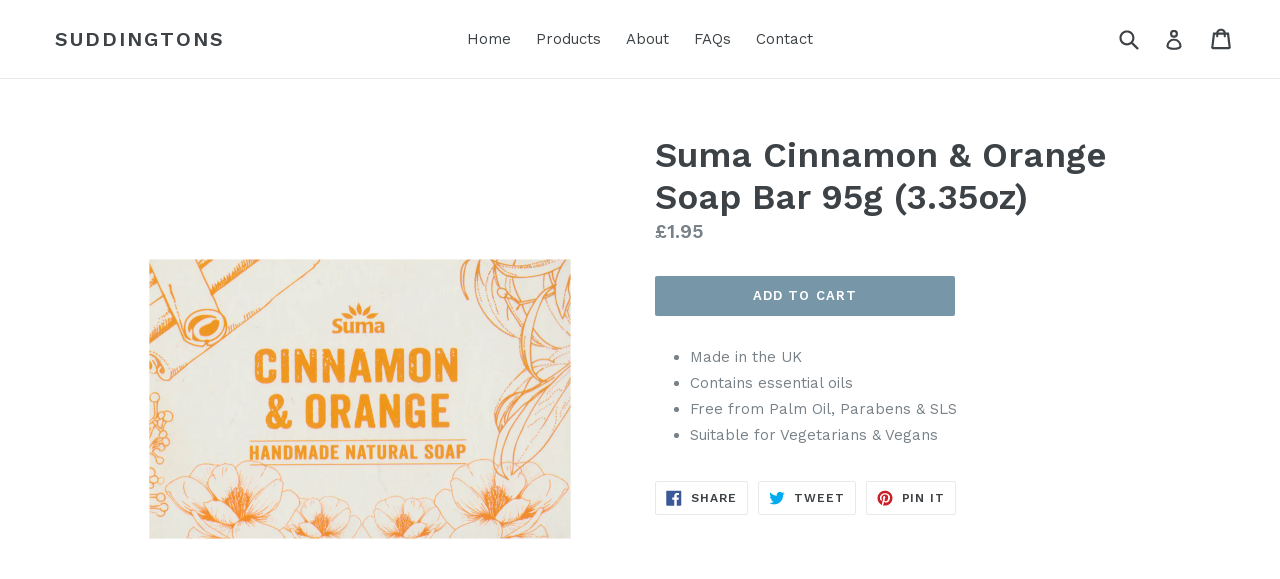

--- FILE ---
content_type: text/html; charset=utf-8
request_url: https://www.suddingtons.com/products/suma-cinnamon-orange-soap-bar-95g-3-35oz
body_size: 24038
content:
<!doctype html>
<!--[if IE 9]> <html class="ie9 no-js" lang="en"> <![endif]-->
<!--[if (gt IE 9)|!(IE)]><!--> <html class="no-js" lang="en"> <!--<![endif]-->
<head>
  <meta charset="utf-8">
  <meta http-equiv="X-UA-Compatible" content="IE=edge,chrome=1">
  <meta name="viewport" content="width=device-width,initial-scale=1">
  <meta name="theme-color" content="#7796a8">
  <link rel="canonical" href="https://www.suddingtons.com/products/suma-cinnamon-orange-soap-bar-95g-3-35oz">

  
    <link rel="shortcut icon" href="//www.suddingtons.com/cdn/shop/files/suddingtons-favicon_a19a9c76-dcb2-4f1d-88ca-91220b251299_32x32.png?v=1613506105" type="image/png">
  

  
  <title>
    Suma Cinnamon &amp; Orange Soap Bar 95g (3.35oz)
    
    
    
      &ndash; Suddingtons
    
  </title>

  
    <meta name="description" content="Made in the UK Contains essential oils Free from Palm Oil, Parabens &amp;amp; SLS Suitable for Vegetarians &amp;amp; Vegans">
  

  <!-- /snippets/social-meta-tags.liquid -->
<meta property="og:site_name" content="Suddingtons">
<meta property="og:url" content="https://www.suddingtons.com/products/suma-cinnamon-orange-soap-bar-95g-3-35oz">
<meta property="og:title" content="Suma Cinnamon & Orange Soap Bar 95g (3.35oz)">
<meta property="og:type" content="product">
<meta property="og:description" content="Made in the UK Contains essential oils Free from Palm Oil, Parabens &amp;amp; SLS Suitable for Vegetarians &amp;amp; Vegans"><meta property="og:price:amount" content="1.95">
  <meta property="og:price:currency" content="GBP"><meta property="og:image" content="http://www.suddingtons.com/cdn/shop/products/Suma_Cinnamon_Orange_Soap_Bar_95g_1024x1024_2x_b5bd3b5d-f1be-48e9-a460-127202a79634_1024x1024.png?v=1550012958">
<meta property="og:image:secure_url" content="https://www.suddingtons.com/cdn/shop/products/Suma_Cinnamon_Orange_Soap_Bar_95g_1024x1024_2x_b5bd3b5d-f1be-48e9-a460-127202a79634_1024x1024.png?v=1550012958">

<meta name="twitter:site" content="@suddingtons">
<meta name="twitter:card" content="summary_large_image">
<meta name="twitter:title" content="Suma Cinnamon & Orange Soap Bar 95g (3.35oz)">
<meta name="twitter:description" content="Made in the UK Contains essential oils Free from Palm Oil, Parabens &amp;amp; SLS Suitable for Vegetarians &amp;amp; Vegans">


  <link href="//www.suddingtons.com/cdn/shop/t/1/assets/theme.scss.css?v=46961979947428229001674768433" rel="stylesheet" type="text/css" media="all" />
  

  <link href="//fonts.googleapis.com/css?family=Work+Sans:400,700" rel="stylesheet" type="text/css" media="all" />


  

    <link href="//fonts.googleapis.com/css?family=Work+Sans:600" rel="stylesheet" type="text/css" media="all" />
  



  <script>
    var theme = {
      strings: {
        addToCart: "Add to cart",
        soldOut: "Sold out",
        unavailable: "Unavailable",
        showMore: "Show More",
        showLess: "Show Less"
      },
      moneyFormat: "£{{amount}}"
    }

    document.documentElement.className = document.documentElement.className.replace('no-js', 'js');
  </script>

  <!--[if (lte IE 9) ]><script src="//www.suddingtons.com/cdn/shop/t/1/assets/match-media.min.js?v=22265819453975888031480160718" type="text/javascript"></script><![endif]-->

  

  <!--[if (gt IE 9)|!(IE)]><!--><script src="//www.suddingtons.com/cdn/shop/t/1/assets/vendor.js?v=136118274122071307521480160719" defer="defer"></script><!--<![endif]-->
  <!--[if lte IE 9]><script src="//www.suddingtons.com/cdn/shop/t/1/assets/vendor.js?v=136118274122071307521480160719"></script><![endif]-->

  <!--[if (gt IE 9)|!(IE)]><!--><script src="//www.suddingtons.com/cdn/shop/t/1/assets/theme.js?v=157915646904488482801488406437" defer="defer"></script><!--<![endif]-->
  <!--[if lte IE 9]><script src="//www.suddingtons.com/cdn/shop/t/1/assets/theme.js?v=157915646904488482801488406437"></script><![endif]-->

  <script>window.performance && window.performance.mark && window.performance.mark('shopify.content_for_header.start');</script><meta id="shopify-digital-wallet" name="shopify-digital-wallet" content="/16230171/digital_wallets/dialog">
<meta name="shopify-checkout-api-token" content="33392f6fa8b07246c6ec4a9b51f5997c">
<meta id="in-context-paypal-metadata" data-shop-id="16230171" data-venmo-supported="false" data-environment="production" data-locale="en_US" data-paypal-v4="true" data-currency="GBP">
<link rel="alternate" type="application/json+oembed" href="https://www.suddingtons.com/products/suma-cinnamon-orange-soap-bar-95g-3-35oz.oembed">
<script async="async" src="/checkouts/internal/preloads.js?locale=en-GB"></script>
<link rel="preconnect" href="https://shop.app" crossorigin="anonymous">
<script async="async" src="https://shop.app/checkouts/internal/preloads.js?locale=en-GB&shop_id=16230171" crossorigin="anonymous"></script>
<script id="apple-pay-shop-capabilities" type="application/json">{"shopId":16230171,"countryCode":"GB","currencyCode":"GBP","merchantCapabilities":["supports3DS"],"merchantId":"gid:\/\/shopify\/Shop\/16230171","merchantName":"Suddingtons","requiredBillingContactFields":["postalAddress","email"],"requiredShippingContactFields":["postalAddress","email"],"shippingType":"shipping","supportedNetworks":["visa","maestro","masterCard","amex","discover","elo"],"total":{"type":"pending","label":"Suddingtons","amount":"1.00"},"shopifyPaymentsEnabled":true,"supportsSubscriptions":true}</script>
<script id="shopify-features" type="application/json">{"accessToken":"33392f6fa8b07246c6ec4a9b51f5997c","betas":["rich-media-storefront-analytics"],"domain":"www.suddingtons.com","predictiveSearch":true,"shopId":16230171,"locale":"en"}</script>
<script>var Shopify = Shopify || {};
Shopify.shop = "suddingtons.myshopify.com";
Shopify.locale = "en";
Shopify.currency = {"active":"GBP","rate":"1.0"};
Shopify.country = "GB";
Shopify.theme = {"name":"debut","id":154864579,"schema_name":"Debut","schema_version":"1.1.3","theme_store_id":796,"role":"main"};
Shopify.theme.handle = "null";
Shopify.theme.style = {"id":null,"handle":null};
Shopify.cdnHost = "www.suddingtons.com/cdn";
Shopify.routes = Shopify.routes || {};
Shopify.routes.root = "/";</script>
<script type="module">!function(o){(o.Shopify=o.Shopify||{}).modules=!0}(window);</script>
<script>!function(o){function n(){var o=[];function n(){o.push(Array.prototype.slice.apply(arguments))}return n.q=o,n}var t=o.Shopify=o.Shopify||{};t.loadFeatures=n(),t.autoloadFeatures=n()}(window);</script>
<script>
  window.ShopifyPay = window.ShopifyPay || {};
  window.ShopifyPay.apiHost = "shop.app\/pay";
  window.ShopifyPay.redirectState = null;
</script>
<script id="shop-js-analytics" type="application/json">{"pageType":"product"}</script>
<script defer="defer" async type="module" src="//www.suddingtons.com/cdn/shopifycloud/shop-js/modules/v2/client.init-shop-cart-sync_BT-GjEfc.en.esm.js"></script>
<script defer="defer" async type="module" src="//www.suddingtons.com/cdn/shopifycloud/shop-js/modules/v2/chunk.common_D58fp_Oc.esm.js"></script>
<script defer="defer" async type="module" src="//www.suddingtons.com/cdn/shopifycloud/shop-js/modules/v2/chunk.modal_xMitdFEc.esm.js"></script>
<script type="module">
  await import("//www.suddingtons.com/cdn/shopifycloud/shop-js/modules/v2/client.init-shop-cart-sync_BT-GjEfc.en.esm.js");
await import("//www.suddingtons.com/cdn/shopifycloud/shop-js/modules/v2/chunk.common_D58fp_Oc.esm.js");
await import("//www.suddingtons.com/cdn/shopifycloud/shop-js/modules/v2/chunk.modal_xMitdFEc.esm.js");

  window.Shopify.SignInWithShop?.initShopCartSync?.({"fedCMEnabled":true,"windoidEnabled":true});

</script>
<script>
  window.Shopify = window.Shopify || {};
  if (!window.Shopify.featureAssets) window.Shopify.featureAssets = {};
  window.Shopify.featureAssets['shop-js'] = {"shop-cart-sync":["modules/v2/client.shop-cart-sync_DZOKe7Ll.en.esm.js","modules/v2/chunk.common_D58fp_Oc.esm.js","modules/v2/chunk.modal_xMitdFEc.esm.js"],"init-fed-cm":["modules/v2/client.init-fed-cm_B6oLuCjv.en.esm.js","modules/v2/chunk.common_D58fp_Oc.esm.js","modules/v2/chunk.modal_xMitdFEc.esm.js"],"shop-cash-offers":["modules/v2/client.shop-cash-offers_D2sdYoxE.en.esm.js","modules/v2/chunk.common_D58fp_Oc.esm.js","modules/v2/chunk.modal_xMitdFEc.esm.js"],"shop-login-button":["modules/v2/client.shop-login-button_QeVjl5Y3.en.esm.js","modules/v2/chunk.common_D58fp_Oc.esm.js","modules/v2/chunk.modal_xMitdFEc.esm.js"],"pay-button":["modules/v2/client.pay-button_DXTOsIq6.en.esm.js","modules/v2/chunk.common_D58fp_Oc.esm.js","modules/v2/chunk.modal_xMitdFEc.esm.js"],"shop-button":["modules/v2/client.shop-button_DQZHx9pm.en.esm.js","modules/v2/chunk.common_D58fp_Oc.esm.js","modules/v2/chunk.modal_xMitdFEc.esm.js"],"avatar":["modules/v2/client.avatar_BTnouDA3.en.esm.js"],"init-windoid":["modules/v2/client.init-windoid_CR1B-cfM.en.esm.js","modules/v2/chunk.common_D58fp_Oc.esm.js","modules/v2/chunk.modal_xMitdFEc.esm.js"],"init-shop-for-new-customer-accounts":["modules/v2/client.init-shop-for-new-customer-accounts_C_vY_xzh.en.esm.js","modules/v2/client.shop-login-button_QeVjl5Y3.en.esm.js","modules/v2/chunk.common_D58fp_Oc.esm.js","modules/v2/chunk.modal_xMitdFEc.esm.js"],"init-shop-email-lookup-coordinator":["modules/v2/client.init-shop-email-lookup-coordinator_BI7n9ZSv.en.esm.js","modules/v2/chunk.common_D58fp_Oc.esm.js","modules/v2/chunk.modal_xMitdFEc.esm.js"],"init-shop-cart-sync":["modules/v2/client.init-shop-cart-sync_BT-GjEfc.en.esm.js","modules/v2/chunk.common_D58fp_Oc.esm.js","modules/v2/chunk.modal_xMitdFEc.esm.js"],"shop-toast-manager":["modules/v2/client.shop-toast-manager_DiYdP3xc.en.esm.js","modules/v2/chunk.common_D58fp_Oc.esm.js","modules/v2/chunk.modal_xMitdFEc.esm.js"],"init-customer-accounts":["modules/v2/client.init-customer-accounts_D9ZNqS-Q.en.esm.js","modules/v2/client.shop-login-button_QeVjl5Y3.en.esm.js","modules/v2/chunk.common_D58fp_Oc.esm.js","modules/v2/chunk.modal_xMitdFEc.esm.js"],"init-customer-accounts-sign-up":["modules/v2/client.init-customer-accounts-sign-up_iGw4briv.en.esm.js","modules/v2/client.shop-login-button_QeVjl5Y3.en.esm.js","modules/v2/chunk.common_D58fp_Oc.esm.js","modules/v2/chunk.modal_xMitdFEc.esm.js"],"shop-follow-button":["modules/v2/client.shop-follow-button_CqMgW2wH.en.esm.js","modules/v2/chunk.common_D58fp_Oc.esm.js","modules/v2/chunk.modal_xMitdFEc.esm.js"],"checkout-modal":["modules/v2/client.checkout-modal_xHeaAweL.en.esm.js","modules/v2/chunk.common_D58fp_Oc.esm.js","modules/v2/chunk.modal_xMitdFEc.esm.js"],"shop-login":["modules/v2/client.shop-login_D91U-Q7h.en.esm.js","modules/v2/chunk.common_D58fp_Oc.esm.js","modules/v2/chunk.modal_xMitdFEc.esm.js"],"lead-capture":["modules/v2/client.lead-capture_BJmE1dJe.en.esm.js","modules/v2/chunk.common_D58fp_Oc.esm.js","modules/v2/chunk.modal_xMitdFEc.esm.js"],"payment-terms":["modules/v2/client.payment-terms_Ci9AEqFq.en.esm.js","modules/v2/chunk.common_D58fp_Oc.esm.js","modules/v2/chunk.modal_xMitdFEc.esm.js"]};
</script>
<script>(function() {
  var isLoaded = false;
  function asyncLoad() {
    if (isLoaded) return;
    isLoaded = true;
    var urls = ["https:\/\/instafeed.nfcube.com\/cdn\/5096ba4722e5ea68db1ad4037f9bcfce.js?shop=suddingtons.myshopify.com"];
    for (var i = 0; i < urls.length; i++) {
      var s = document.createElement('script');
      s.type = 'text/javascript';
      s.async = true;
      s.src = urls[i];
      var x = document.getElementsByTagName('script')[0];
      x.parentNode.insertBefore(s, x);
    }
  };
  if(window.attachEvent) {
    window.attachEvent('onload', asyncLoad);
  } else {
    window.addEventListener('load', asyncLoad, false);
  }
})();</script>
<script id="__st">var __st={"a":16230171,"offset":0,"reqid":"39eec7e7-a774-49bf-a299-7b8a2312aaf4-1769257597","pageurl":"www.suddingtons.com\/products\/suma-cinnamon-orange-soap-bar-95g-3-35oz","u":"77909abd697d","p":"product","rtyp":"product","rid":2629791809617};</script>
<script>window.ShopifyPaypalV4VisibilityTracking = true;</script>
<script id="captcha-bootstrap">!function(){'use strict';const t='contact',e='account',n='new_comment',o=[[t,t],['blogs',n],['comments',n],[t,'customer']],c=[[e,'customer_login'],[e,'guest_login'],[e,'recover_customer_password'],[e,'create_customer']],r=t=>t.map((([t,e])=>`form[action*='/${t}']:not([data-nocaptcha='true']) input[name='form_type'][value='${e}']`)).join(','),a=t=>()=>t?[...document.querySelectorAll(t)].map((t=>t.form)):[];function s(){const t=[...o],e=r(t);return a(e)}const i='password',u='form_key',d=['recaptcha-v3-token','g-recaptcha-response','h-captcha-response',i],f=()=>{try{return window.sessionStorage}catch{return}},m='__shopify_v',_=t=>t.elements[u];function p(t,e,n=!1){try{const o=window.sessionStorage,c=JSON.parse(o.getItem(e)),{data:r}=function(t){const{data:e,action:n}=t;return t[m]||n?{data:e,action:n}:{data:t,action:n}}(c);for(const[e,n]of Object.entries(r))t.elements[e]&&(t.elements[e].value=n);n&&o.removeItem(e)}catch(o){console.error('form repopulation failed',{error:o})}}const l='form_type',E='cptcha';function T(t){t.dataset[E]=!0}const w=window,h=w.document,L='Shopify',v='ce_forms',y='captcha';let A=!1;((t,e)=>{const n=(g='f06e6c50-85a8-45c8-87d0-21a2b65856fe',I='https://cdn.shopify.com/shopifycloud/storefront-forms-hcaptcha/ce_storefront_forms_captcha_hcaptcha.v1.5.2.iife.js',D={infoText:'Protected by hCaptcha',privacyText:'Privacy',termsText:'Terms'},(t,e,n)=>{const o=w[L][v],c=o.bindForm;if(c)return c(t,g,e,D).then(n);var r;o.q.push([[t,g,e,D],n]),r=I,A||(h.body.append(Object.assign(h.createElement('script'),{id:'captcha-provider',async:!0,src:r})),A=!0)});var g,I,D;w[L]=w[L]||{},w[L][v]=w[L][v]||{},w[L][v].q=[],w[L][y]=w[L][y]||{},w[L][y].protect=function(t,e){n(t,void 0,e),T(t)},Object.freeze(w[L][y]),function(t,e,n,w,h,L){const[v,y,A,g]=function(t,e,n){const i=e?o:[],u=t?c:[],d=[...i,...u],f=r(d),m=r(i),_=r(d.filter((([t,e])=>n.includes(e))));return[a(f),a(m),a(_),s()]}(w,h,L),I=t=>{const e=t.target;return e instanceof HTMLFormElement?e:e&&e.form},D=t=>v().includes(t);t.addEventListener('submit',(t=>{const e=I(t);if(!e)return;const n=D(e)&&!e.dataset.hcaptchaBound&&!e.dataset.recaptchaBound,o=_(e),c=g().includes(e)&&(!o||!o.value);(n||c)&&t.preventDefault(),c&&!n&&(function(t){try{if(!f())return;!function(t){const e=f();if(!e)return;const n=_(t);if(!n)return;const o=n.value;o&&e.removeItem(o)}(t);const e=Array.from(Array(32),(()=>Math.random().toString(36)[2])).join('');!function(t,e){_(t)||t.append(Object.assign(document.createElement('input'),{type:'hidden',name:u})),t.elements[u].value=e}(t,e),function(t,e){const n=f();if(!n)return;const o=[...t.querySelectorAll(`input[type='${i}']`)].map((({name:t})=>t)),c=[...d,...o],r={};for(const[a,s]of new FormData(t).entries())c.includes(a)||(r[a]=s);n.setItem(e,JSON.stringify({[m]:1,action:t.action,data:r}))}(t,e)}catch(e){console.error('failed to persist form',e)}}(e),e.submit())}));const S=(t,e)=>{t&&!t.dataset[E]&&(n(t,e.some((e=>e===t))),T(t))};for(const o of['focusin','change'])t.addEventListener(o,(t=>{const e=I(t);D(e)&&S(e,y())}));const B=e.get('form_key'),M=e.get(l),P=B&&M;t.addEventListener('DOMContentLoaded',(()=>{const t=y();if(P)for(const e of t)e.elements[l].value===M&&p(e,B);[...new Set([...A(),...v().filter((t=>'true'===t.dataset.shopifyCaptcha))])].forEach((e=>S(e,t)))}))}(h,new URLSearchParams(w.location.search),n,t,e,['guest_login'])})(!0,!0)}();</script>
<script integrity="sha256-4kQ18oKyAcykRKYeNunJcIwy7WH5gtpwJnB7kiuLZ1E=" data-source-attribution="shopify.loadfeatures" defer="defer" src="//www.suddingtons.com/cdn/shopifycloud/storefront/assets/storefront/load_feature-a0a9edcb.js" crossorigin="anonymous"></script>
<script crossorigin="anonymous" defer="defer" src="//www.suddingtons.com/cdn/shopifycloud/storefront/assets/shopify_pay/storefront-65b4c6d7.js?v=20250812"></script>
<script data-source-attribution="shopify.dynamic_checkout.dynamic.init">var Shopify=Shopify||{};Shopify.PaymentButton=Shopify.PaymentButton||{isStorefrontPortableWallets:!0,init:function(){window.Shopify.PaymentButton.init=function(){};var t=document.createElement("script");t.src="https://www.suddingtons.com/cdn/shopifycloud/portable-wallets/latest/portable-wallets.en.js",t.type="module",document.head.appendChild(t)}};
</script>
<script data-source-attribution="shopify.dynamic_checkout.buyer_consent">
  function portableWalletsHideBuyerConsent(e){var t=document.getElementById("shopify-buyer-consent"),n=document.getElementById("shopify-subscription-policy-button");t&&n&&(t.classList.add("hidden"),t.setAttribute("aria-hidden","true"),n.removeEventListener("click",e))}function portableWalletsShowBuyerConsent(e){var t=document.getElementById("shopify-buyer-consent"),n=document.getElementById("shopify-subscription-policy-button");t&&n&&(t.classList.remove("hidden"),t.removeAttribute("aria-hidden"),n.addEventListener("click",e))}window.Shopify?.PaymentButton&&(window.Shopify.PaymentButton.hideBuyerConsent=portableWalletsHideBuyerConsent,window.Shopify.PaymentButton.showBuyerConsent=portableWalletsShowBuyerConsent);
</script>
<script data-source-attribution="shopify.dynamic_checkout.cart.bootstrap">document.addEventListener("DOMContentLoaded",(function(){function t(){return document.querySelector("shopify-accelerated-checkout-cart, shopify-accelerated-checkout")}if(t())Shopify.PaymentButton.init();else{new MutationObserver((function(e,n){t()&&(Shopify.PaymentButton.init(),n.disconnect())})).observe(document.body,{childList:!0,subtree:!0})}}));
</script>
<link id="shopify-accelerated-checkout-styles" rel="stylesheet" media="screen" href="https://www.suddingtons.com/cdn/shopifycloud/portable-wallets/latest/accelerated-checkout-backwards-compat.css" crossorigin="anonymous">
<style id="shopify-accelerated-checkout-cart">
        #shopify-buyer-consent {
  margin-top: 1em;
  display: inline-block;
  width: 100%;
}

#shopify-buyer-consent.hidden {
  display: none;
}

#shopify-subscription-policy-button {
  background: none;
  border: none;
  padding: 0;
  text-decoration: underline;
  font-size: inherit;
  cursor: pointer;
}

#shopify-subscription-policy-button::before {
  box-shadow: none;
}

      </style>

<script>window.performance && window.performance.mark && window.performance.mark('shopify.content_for_header.end');</script>
<link href="https://monorail-edge.shopifysvc.com" rel="dns-prefetch">
<script>(function(){if ("sendBeacon" in navigator && "performance" in window) {try {var session_token_from_headers = performance.getEntriesByType('navigation')[0].serverTiming.find(x => x.name == '_s').description;} catch {var session_token_from_headers = undefined;}var session_cookie_matches = document.cookie.match(/_shopify_s=([^;]*)/);var session_token_from_cookie = session_cookie_matches && session_cookie_matches.length === 2 ? session_cookie_matches[1] : "";var session_token = session_token_from_headers || session_token_from_cookie || "";function handle_abandonment_event(e) {var entries = performance.getEntries().filter(function(entry) {return /monorail-edge.shopifysvc.com/.test(entry.name);});if (!window.abandonment_tracked && entries.length === 0) {window.abandonment_tracked = true;var currentMs = Date.now();var navigation_start = performance.timing.navigationStart;var payload = {shop_id: 16230171,url: window.location.href,navigation_start,duration: currentMs - navigation_start,session_token,page_type: "product"};window.navigator.sendBeacon("https://monorail-edge.shopifysvc.com/v1/produce", JSON.stringify({schema_id: "online_store_buyer_site_abandonment/1.1",payload: payload,metadata: {event_created_at_ms: currentMs,event_sent_at_ms: currentMs}}));}}window.addEventListener('pagehide', handle_abandonment_event);}}());</script>
<script id="web-pixels-manager-setup">(function e(e,d,r,n,o){if(void 0===o&&(o={}),!Boolean(null===(a=null===(i=window.Shopify)||void 0===i?void 0:i.analytics)||void 0===a?void 0:a.replayQueue)){var i,a;window.Shopify=window.Shopify||{};var t=window.Shopify;t.analytics=t.analytics||{};var s=t.analytics;s.replayQueue=[],s.publish=function(e,d,r){return s.replayQueue.push([e,d,r]),!0};try{self.performance.mark("wpm:start")}catch(e){}var l=function(){var e={modern:/Edge?\/(1{2}[4-9]|1[2-9]\d|[2-9]\d{2}|\d{4,})\.\d+(\.\d+|)|Firefox\/(1{2}[4-9]|1[2-9]\d|[2-9]\d{2}|\d{4,})\.\d+(\.\d+|)|Chrom(ium|e)\/(9{2}|\d{3,})\.\d+(\.\d+|)|(Maci|X1{2}).+ Version\/(15\.\d+|(1[6-9]|[2-9]\d|\d{3,})\.\d+)([,.]\d+|)( \(\w+\)|)( Mobile\/\w+|) Safari\/|Chrome.+OPR\/(9{2}|\d{3,})\.\d+\.\d+|(CPU[ +]OS|iPhone[ +]OS|CPU[ +]iPhone|CPU IPhone OS|CPU iPad OS)[ +]+(15[._]\d+|(1[6-9]|[2-9]\d|\d{3,})[._]\d+)([._]\d+|)|Android:?[ /-](13[3-9]|1[4-9]\d|[2-9]\d{2}|\d{4,})(\.\d+|)(\.\d+|)|Android.+Firefox\/(13[5-9]|1[4-9]\d|[2-9]\d{2}|\d{4,})\.\d+(\.\d+|)|Android.+Chrom(ium|e)\/(13[3-9]|1[4-9]\d|[2-9]\d{2}|\d{4,})\.\d+(\.\d+|)|SamsungBrowser\/([2-9]\d|\d{3,})\.\d+/,legacy:/Edge?\/(1[6-9]|[2-9]\d|\d{3,})\.\d+(\.\d+|)|Firefox\/(5[4-9]|[6-9]\d|\d{3,})\.\d+(\.\d+|)|Chrom(ium|e)\/(5[1-9]|[6-9]\d|\d{3,})\.\d+(\.\d+|)([\d.]+$|.*Safari\/(?![\d.]+ Edge\/[\d.]+$))|(Maci|X1{2}).+ Version\/(10\.\d+|(1[1-9]|[2-9]\d|\d{3,})\.\d+)([,.]\d+|)( \(\w+\)|)( Mobile\/\w+|) Safari\/|Chrome.+OPR\/(3[89]|[4-9]\d|\d{3,})\.\d+\.\d+|(CPU[ +]OS|iPhone[ +]OS|CPU[ +]iPhone|CPU IPhone OS|CPU iPad OS)[ +]+(10[._]\d+|(1[1-9]|[2-9]\d|\d{3,})[._]\d+)([._]\d+|)|Android:?[ /-](13[3-9]|1[4-9]\d|[2-9]\d{2}|\d{4,})(\.\d+|)(\.\d+|)|Mobile Safari.+OPR\/([89]\d|\d{3,})\.\d+\.\d+|Android.+Firefox\/(13[5-9]|1[4-9]\d|[2-9]\d{2}|\d{4,})\.\d+(\.\d+|)|Android.+Chrom(ium|e)\/(13[3-9]|1[4-9]\d|[2-9]\d{2}|\d{4,})\.\d+(\.\d+|)|Android.+(UC? ?Browser|UCWEB|U3)[ /]?(15\.([5-9]|\d{2,})|(1[6-9]|[2-9]\d|\d{3,})\.\d+)\.\d+|SamsungBrowser\/(5\.\d+|([6-9]|\d{2,})\.\d+)|Android.+MQ{2}Browser\/(14(\.(9|\d{2,})|)|(1[5-9]|[2-9]\d|\d{3,})(\.\d+|))(\.\d+|)|K[Aa][Ii]OS\/(3\.\d+|([4-9]|\d{2,})\.\d+)(\.\d+|)/},d=e.modern,r=e.legacy,n=navigator.userAgent;return n.match(d)?"modern":n.match(r)?"legacy":"unknown"}(),u="modern"===l?"modern":"legacy",c=(null!=n?n:{modern:"",legacy:""})[u],f=function(e){return[e.baseUrl,"/wpm","/b",e.hashVersion,"modern"===e.buildTarget?"m":"l",".js"].join("")}({baseUrl:d,hashVersion:r,buildTarget:u}),m=function(e){var d=e.version,r=e.bundleTarget,n=e.surface,o=e.pageUrl,i=e.monorailEndpoint;return{emit:function(e){var a=e.status,t=e.errorMsg,s=(new Date).getTime(),l=JSON.stringify({metadata:{event_sent_at_ms:s},events:[{schema_id:"web_pixels_manager_load/3.1",payload:{version:d,bundle_target:r,page_url:o,status:a,surface:n,error_msg:t},metadata:{event_created_at_ms:s}}]});if(!i)return console&&console.warn&&console.warn("[Web Pixels Manager] No Monorail endpoint provided, skipping logging."),!1;try{return self.navigator.sendBeacon.bind(self.navigator)(i,l)}catch(e){}var u=new XMLHttpRequest;try{return u.open("POST",i,!0),u.setRequestHeader("Content-Type","text/plain"),u.send(l),!0}catch(e){return console&&console.warn&&console.warn("[Web Pixels Manager] Got an unhandled error while logging to Monorail."),!1}}}}({version:r,bundleTarget:l,surface:e.surface,pageUrl:self.location.href,monorailEndpoint:e.monorailEndpoint});try{o.browserTarget=l,function(e){var d=e.src,r=e.async,n=void 0===r||r,o=e.onload,i=e.onerror,a=e.sri,t=e.scriptDataAttributes,s=void 0===t?{}:t,l=document.createElement("script"),u=document.querySelector("head"),c=document.querySelector("body");if(l.async=n,l.src=d,a&&(l.integrity=a,l.crossOrigin="anonymous"),s)for(var f in s)if(Object.prototype.hasOwnProperty.call(s,f))try{l.dataset[f]=s[f]}catch(e){}if(o&&l.addEventListener("load",o),i&&l.addEventListener("error",i),u)u.appendChild(l);else{if(!c)throw new Error("Did not find a head or body element to append the script");c.appendChild(l)}}({src:f,async:!0,onload:function(){if(!function(){var e,d;return Boolean(null===(d=null===(e=window.Shopify)||void 0===e?void 0:e.analytics)||void 0===d?void 0:d.initialized)}()){var d=window.webPixelsManager.init(e)||void 0;if(d){var r=window.Shopify.analytics;r.replayQueue.forEach((function(e){var r=e[0],n=e[1],o=e[2];d.publishCustomEvent(r,n,o)})),r.replayQueue=[],r.publish=d.publishCustomEvent,r.visitor=d.visitor,r.initialized=!0}}},onerror:function(){return m.emit({status:"failed",errorMsg:"".concat(f," has failed to load")})},sri:function(e){var d=/^sha384-[A-Za-z0-9+/=]+$/;return"string"==typeof e&&d.test(e)}(c)?c:"",scriptDataAttributes:o}),m.emit({status:"loading"})}catch(e){m.emit({status:"failed",errorMsg:(null==e?void 0:e.message)||"Unknown error"})}}})({shopId: 16230171,storefrontBaseUrl: "https://www.suddingtons.com",extensionsBaseUrl: "https://extensions.shopifycdn.com/cdn/shopifycloud/web-pixels-manager",monorailEndpoint: "https://monorail-edge.shopifysvc.com/unstable/produce_batch",surface: "storefront-renderer",enabledBetaFlags: ["2dca8a86"],webPixelsConfigList: [{"id":"189333882","eventPayloadVersion":"v1","runtimeContext":"LAX","scriptVersion":"1","type":"CUSTOM","privacyPurposes":["ANALYTICS"],"name":"Google Analytics tag (migrated)"},{"id":"shopify-app-pixel","configuration":"{}","eventPayloadVersion":"v1","runtimeContext":"STRICT","scriptVersion":"0450","apiClientId":"shopify-pixel","type":"APP","privacyPurposes":["ANALYTICS","MARKETING"]},{"id":"shopify-custom-pixel","eventPayloadVersion":"v1","runtimeContext":"LAX","scriptVersion":"0450","apiClientId":"shopify-pixel","type":"CUSTOM","privacyPurposes":["ANALYTICS","MARKETING"]}],isMerchantRequest: false,initData: {"shop":{"name":"Suddingtons","paymentSettings":{"currencyCode":"GBP"},"myshopifyDomain":"suddingtons.myshopify.com","countryCode":"GB","storefrontUrl":"https:\/\/www.suddingtons.com"},"customer":null,"cart":null,"checkout":null,"productVariants":[{"price":{"amount":1.95,"currencyCode":"GBP"},"product":{"title":"Suma Cinnamon \u0026 Orange Soap Bar 95g (3.35oz)","vendor":"Suma","id":"2629791809617","untranslatedTitle":"Suma Cinnamon \u0026 Orange Soap Bar 95g (3.35oz)","url":"\/products\/suma-cinnamon-orange-soap-bar-95g-3-35oz","type":"Soap Bars"},"id":"22011585364049","image":{"src":"\/\/www.suddingtons.com\/cdn\/shop\/products\/Suma_Cinnamon_Orange_Soap_Bar_95g_1024x1024_2x_b5bd3b5d-f1be-48e9-a460-127202a79634.png?v=1550012958"},"sku":"","title":"Default Title","untranslatedTitle":"Default Title"}],"purchasingCompany":null},},"https://www.suddingtons.com/cdn","fcfee988w5aeb613cpc8e4bc33m6693e112",{"modern":"","legacy":""},{"shopId":"16230171","storefrontBaseUrl":"https:\/\/www.suddingtons.com","extensionBaseUrl":"https:\/\/extensions.shopifycdn.com\/cdn\/shopifycloud\/web-pixels-manager","surface":"storefront-renderer","enabledBetaFlags":"[\"2dca8a86\"]","isMerchantRequest":"false","hashVersion":"fcfee988w5aeb613cpc8e4bc33m6693e112","publish":"custom","events":"[[\"page_viewed\",{}],[\"product_viewed\",{\"productVariant\":{\"price\":{\"amount\":1.95,\"currencyCode\":\"GBP\"},\"product\":{\"title\":\"Suma Cinnamon \u0026 Orange Soap Bar 95g (3.35oz)\",\"vendor\":\"Suma\",\"id\":\"2629791809617\",\"untranslatedTitle\":\"Suma Cinnamon \u0026 Orange Soap Bar 95g (3.35oz)\",\"url\":\"\/products\/suma-cinnamon-orange-soap-bar-95g-3-35oz\",\"type\":\"Soap Bars\"},\"id\":\"22011585364049\",\"image\":{\"src\":\"\/\/www.suddingtons.com\/cdn\/shop\/products\/Suma_Cinnamon_Orange_Soap_Bar_95g_1024x1024_2x_b5bd3b5d-f1be-48e9-a460-127202a79634.png?v=1550012958\"},\"sku\":\"\",\"title\":\"Default Title\",\"untranslatedTitle\":\"Default Title\"}}]]"});</script><script>
  window.ShopifyAnalytics = window.ShopifyAnalytics || {};
  window.ShopifyAnalytics.meta = window.ShopifyAnalytics.meta || {};
  window.ShopifyAnalytics.meta.currency = 'GBP';
  var meta = {"product":{"id":2629791809617,"gid":"gid:\/\/shopify\/Product\/2629791809617","vendor":"Suma","type":"Soap Bars","handle":"suma-cinnamon-orange-soap-bar-95g-3-35oz","variants":[{"id":22011585364049,"price":195,"name":"Suma Cinnamon \u0026 Orange Soap Bar 95g (3.35oz)","public_title":null,"sku":""}],"remote":false},"page":{"pageType":"product","resourceType":"product","resourceId":2629791809617,"requestId":"39eec7e7-a774-49bf-a299-7b8a2312aaf4-1769257597"}};
  for (var attr in meta) {
    window.ShopifyAnalytics.meta[attr] = meta[attr];
  }
</script>
<script class="analytics">
  (function () {
    var customDocumentWrite = function(content) {
      var jquery = null;

      if (window.jQuery) {
        jquery = window.jQuery;
      } else if (window.Checkout && window.Checkout.$) {
        jquery = window.Checkout.$;
      }

      if (jquery) {
        jquery('body').append(content);
      }
    };

    var hasLoggedConversion = function(token) {
      if (token) {
        return document.cookie.indexOf('loggedConversion=' + token) !== -1;
      }
      return false;
    }

    var setCookieIfConversion = function(token) {
      if (token) {
        var twoMonthsFromNow = new Date(Date.now());
        twoMonthsFromNow.setMonth(twoMonthsFromNow.getMonth() + 2);

        document.cookie = 'loggedConversion=' + token + '; expires=' + twoMonthsFromNow;
      }
    }

    var trekkie = window.ShopifyAnalytics.lib = window.trekkie = window.trekkie || [];
    if (trekkie.integrations) {
      return;
    }
    trekkie.methods = [
      'identify',
      'page',
      'ready',
      'track',
      'trackForm',
      'trackLink'
    ];
    trekkie.factory = function(method) {
      return function() {
        var args = Array.prototype.slice.call(arguments);
        args.unshift(method);
        trekkie.push(args);
        return trekkie;
      };
    };
    for (var i = 0; i < trekkie.methods.length; i++) {
      var key = trekkie.methods[i];
      trekkie[key] = trekkie.factory(key);
    }
    trekkie.load = function(config) {
      trekkie.config = config || {};
      trekkie.config.initialDocumentCookie = document.cookie;
      var first = document.getElementsByTagName('script')[0];
      var script = document.createElement('script');
      script.type = 'text/javascript';
      script.onerror = function(e) {
        var scriptFallback = document.createElement('script');
        scriptFallback.type = 'text/javascript';
        scriptFallback.onerror = function(error) {
                var Monorail = {
      produce: function produce(monorailDomain, schemaId, payload) {
        var currentMs = new Date().getTime();
        var event = {
          schema_id: schemaId,
          payload: payload,
          metadata: {
            event_created_at_ms: currentMs,
            event_sent_at_ms: currentMs
          }
        };
        return Monorail.sendRequest("https://" + monorailDomain + "/v1/produce", JSON.stringify(event));
      },
      sendRequest: function sendRequest(endpointUrl, payload) {
        // Try the sendBeacon API
        if (window && window.navigator && typeof window.navigator.sendBeacon === 'function' && typeof window.Blob === 'function' && !Monorail.isIos12()) {
          var blobData = new window.Blob([payload], {
            type: 'text/plain'
          });

          if (window.navigator.sendBeacon(endpointUrl, blobData)) {
            return true;
          } // sendBeacon was not successful

        } // XHR beacon

        var xhr = new XMLHttpRequest();

        try {
          xhr.open('POST', endpointUrl);
          xhr.setRequestHeader('Content-Type', 'text/plain');
          xhr.send(payload);
        } catch (e) {
          console.log(e);
        }

        return false;
      },
      isIos12: function isIos12() {
        return window.navigator.userAgent.lastIndexOf('iPhone; CPU iPhone OS 12_') !== -1 || window.navigator.userAgent.lastIndexOf('iPad; CPU OS 12_') !== -1;
      }
    };
    Monorail.produce('monorail-edge.shopifysvc.com',
      'trekkie_storefront_load_errors/1.1',
      {shop_id: 16230171,
      theme_id: 154864579,
      app_name: "storefront",
      context_url: window.location.href,
      source_url: "//www.suddingtons.com/cdn/s/trekkie.storefront.8d95595f799fbf7e1d32231b9a28fd43b70c67d3.min.js"});

        };
        scriptFallback.async = true;
        scriptFallback.src = '//www.suddingtons.com/cdn/s/trekkie.storefront.8d95595f799fbf7e1d32231b9a28fd43b70c67d3.min.js';
        first.parentNode.insertBefore(scriptFallback, first);
      };
      script.async = true;
      script.src = '//www.suddingtons.com/cdn/s/trekkie.storefront.8d95595f799fbf7e1d32231b9a28fd43b70c67d3.min.js';
      first.parentNode.insertBefore(script, first);
    };
    trekkie.load(
      {"Trekkie":{"appName":"storefront","development":false,"defaultAttributes":{"shopId":16230171,"isMerchantRequest":null,"themeId":154864579,"themeCityHash":"8961488448654802702","contentLanguage":"en","currency":"GBP","eventMetadataId":"6a21ba56-b07d-4cc7-9ce5-794e97d82cba"},"isServerSideCookieWritingEnabled":true,"monorailRegion":"shop_domain","enabledBetaFlags":["65f19447"]},"Session Attribution":{},"S2S":{"facebookCapiEnabled":false,"source":"trekkie-storefront-renderer","apiClientId":580111}}
    );

    var loaded = false;
    trekkie.ready(function() {
      if (loaded) return;
      loaded = true;

      window.ShopifyAnalytics.lib = window.trekkie;

      var originalDocumentWrite = document.write;
      document.write = customDocumentWrite;
      try { window.ShopifyAnalytics.merchantGoogleAnalytics.call(this); } catch(error) {};
      document.write = originalDocumentWrite;

      window.ShopifyAnalytics.lib.page(null,{"pageType":"product","resourceType":"product","resourceId":2629791809617,"requestId":"39eec7e7-a774-49bf-a299-7b8a2312aaf4-1769257597","shopifyEmitted":true});

      var match = window.location.pathname.match(/checkouts\/(.+)\/(thank_you|post_purchase)/)
      var token = match? match[1]: undefined;
      if (!hasLoggedConversion(token)) {
        setCookieIfConversion(token);
        window.ShopifyAnalytics.lib.track("Viewed Product",{"currency":"GBP","variantId":22011585364049,"productId":2629791809617,"productGid":"gid:\/\/shopify\/Product\/2629791809617","name":"Suma Cinnamon \u0026 Orange Soap Bar 95g (3.35oz)","price":"1.95","sku":"","brand":"Suma","variant":null,"category":"Soap Bars","nonInteraction":true,"remote":false},undefined,undefined,{"shopifyEmitted":true});
      window.ShopifyAnalytics.lib.track("monorail:\/\/trekkie_storefront_viewed_product\/1.1",{"currency":"GBP","variantId":22011585364049,"productId":2629791809617,"productGid":"gid:\/\/shopify\/Product\/2629791809617","name":"Suma Cinnamon \u0026 Orange Soap Bar 95g (3.35oz)","price":"1.95","sku":"","brand":"Suma","variant":null,"category":"Soap Bars","nonInteraction":true,"remote":false,"referer":"https:\/\/www.suddingtons.com\/products\/suma-cinnamon-orange-soap-bar-95g-3-35oz"});
      }
    });


        var eventsListenerScript = document.createElement('script');
        eventsListenerScript.async = true;
        eventsListenerScript.src = "//www.suddingtons.com/cdn/shopifycloud/storefront/assets/shop_events_listener-3da45d37.js";
        document.getElementsByTagName('head')[0].appendChild(eventsListenerScript);

})();</script>
  <script>
  if (!window.ga || (window.ga && typeof window.ga !== 'function')) {
    window.ga = function ga() {
      (window.ga.q = window.ga.q || []).push(arguments);
      if (window.Shopify && window.Shopify.analytics && typeof window.Shopify.analytics.publish === 'function') {
        window.Shopify.analytics.publish("ga_stub_called", {}, {sendTo: "google_osp_migration"});
      }
      console.error("Shopify's Google Analytics stub called with:", Array.from(arguments), "\nSee https://help.shopify.com/manual/promoting-marketing/pixels/pixel-migration#google for more information.");
    };
    if (window.Shopify && window.Shopify.analytics && typeof window.Shopify.analytics.publish === 'function') {
      window.Shopify.analytics.publish("ga_stub_initialized", {}, {sendTo: "google_osp_migration"});
    }
  }
</script>
<script
  defer
  src="https://www.suddingtons.com/cdn/shopifycloud/perf-kit/shopify-perf-kit-3.0.4.min.js"
  data-application="storefront-renderer"
  data-shop-id="16230171"
  data-render-region="gcp-us-east1"
  data-page-type="product"
  data-theme-instance-id="154864579"
  data-theme-name="Debut"
  data-theme-version="1.1.3"
  data-monorail-region="shop_domain"
  data-resource-timing-sampling-rate="10"
  data-shs="true"
  data-shs-beacon="true"
  data-shs-export-with-fetch="true"
  data-shs-logs-sample-rate="1"
  data-shs-beacon-endpoint="https://www.suddingtons.com/api/collect"
></script>
</head>

<body class="template-product">

  <a class="in-page-link visually-hidden skip-link" href="#MainContent">Skip to content</a>

  <div id="SearchDrawer" class="search-bar drawer drawer--top">
    <div class="search-bar__table">
      <div class="search-bar__table-cell search-bar__form-wrapper">
        <form class="search search-bar__form" action="/search" method="get" role="search">
          <button class="search-bar__submit search__submit btn--link" type="submit">
            <svg aria-hidden="true" focusable="false" role="presentation" class="icon icon-search" viewBox="0 0 37 40"><path d="M35.6 36l-9.8-9.8c4.1-5.4 3.6-13.2-1.3-18.1-5.4-5.4-14.2-5.4-19.7 0-5.4 5.4-5.4 14.2 0 19.7 2.6 2.6 6.1 4.1 9.8 4.1 3 0 5.9-1 8.3-2.8l9.8 9.8c.4.4.9.6 1.4.6s1-.2 1.4-.6c.9-.9.9-2.1.1-2.9zm-20.9-8.2c-2.6 0-5.1-1-7-2.9-3.9-3.9-3.9-10.1 0-14C9.6 9 12.2 8 14.7 8s5.1 1 7 2.9c3.9 3.9 3.9 10.1 0 14-1.9 1.9-4.4 2.9-7 2.9z"/></svg>
            <span class="icon__fallback-text">Submit</span>
          </button>
          <input class="search__input search-bar__input" type="search" name="q" value="" placeholder="Search" aria-label="Search">
        </form>
      </div>
      <div class="search-bar__table-cell text-right">
        <button type="button" class="btn--link search-bar__close js-drawer-close">
          <svg aria-hidden="true" focusable="false" role="presentation" class="icon icon-close" viewBox="0 0 37 40"><path d="M21.3 23l11-11c.8-.8.8-2 0-2.8-.8-.8-2-.8-2.8 0l-11 11-11-11c-.8-.8-2-.8-2.8 0-.8.8-.8 2 0 2.8l11 11-11 11c-.8.8-.8 2 0 2.8.4.4.9.6 1.4.6s1-.2 1.4-.6l11-11 11 11c.4.4.9.6 1.4.6s1-.2 1.4-.6c.8-.8.8-2 0-2.8l-11-11z"/></svg>
          <span class="icon__fallback-text">Close search</span>
        </button>
      </div>
    </div>
  </div>

  <div id="shopify-section-header" class="shopify-section">

<div data-section-id="header" data-section-type="header-section">
  <nav class="mobile-nav-wrapper medium-up--hide" role="navigation">
    <ul id="MobileNav" class="mobile-nav">
      
<li class="mobile-nav__item border-bottom">
          
            <a href="/" class="mobile-nav__link">
              Home
            </a>
          
        </li>
      
<li class="mobile-nav__item border-bottom">
          
            <a href="/collections/all" class="mobile-nav__link">
              Products
            </a>
          
        </li>
      
<li class="mobile-nav__item border-bottom">
          
            <a href="/pages/about" class="mobile-nav__link">
              About
            </a>
          
        </li>
      
<li class="mobile-nav__item border-bottom">
          
            <a href="/pages/faqs" class="mobile-nav__link">
              FAQs
            </a>
          
        </li>
      
<li class="mobile-nav__item">
          
            <a href="/pages/contact" class="mobile-nav__link">
              Contact
            </a>
          
        </li>
      
    </ul>
  </nav>

  

  <header class="site-header border-bottom logo--left" role="banner">
    <div class="grid grid--no-gutters grid--table">
      

      

      <div class="grid__item small--one-half medium-up--one-quarter logo-align--left">
        
        
          <div class="h2 site-header__logo" itemscope itemtype="http://schema.org/Organization">
        
          
            <a class="site-header__logo-link" href="/" itemprop="url">Suddingtons</a>
          
        
          </div>
        
      </div>

      
        <nav class="grid__item medium-up--one-half small--hide" id="AccessibleNav" role="navigation">
          <ul class="site-nav list--inline " id="SiteNav">
  

      <li >
        <a href="/" class="site-nav__link site-nav__link--main">Home</a>
      </li>
    
  

      <li >
        <a href="/collections/all" class="site-nav__link site-nav__link--main">Products</a>
      </li>
    
  

      <li >
        <a href="/pages/about" class="site-nav__link site-nav__link--main">About</a>
      </li>
    
  

      <li >
        <a href="/pages/faqs" class="site-nav__link site-nav__link--main">FAQs</a>
      </li>
    
  

      <li >
        <a href="/pages/contact" class="site-nav__link site-nav__link--main">Contact</a>
      </li>
    
  
</ul>

        </nav>
      

      <div class="grid__item small--one-half medium-up--one-quarter text-right site-header__icons site-header__icons--plus">
        <div class="site-header__icons-wrapper">
          
            <div class="site-header__search small--hide">
              <form action="/search" method="get" class="search-header search" role="search">
  <input class="search-header__input search__input"
    type="search"
    name="q"
    placeholder="Search"
    aria-label="Search">
  <button class="search-header__submit search__submit btn--link" type="submit">
    <svg aria-hidden="true" focusable="false" role="presentation" class="icon icon-search" viewBox="0 0 37 40"><path d="M35.6 36l-9.8-9.8c4.1-5.4 3.6-13.2-1.3-18.1-5.4-5.4-14.2-5.4-19.7 0-5.4 5.4-5.4 14.2 0 19.7 2.6 2.6 6.1 4.1 9.8 4.1 3 0 5.9-1 8.3-2.8l9.8 9.8c.4.4.9.6 1.4.6s1-.2 1.4-.6c.9-.9.9-2.1.1-2.9zm-20.9-8.2c-2.6 0-5.1-1-7-2.9-3.9-3.9-3.9-10.1 0-14C9.6 9 12.2 8 14.7 8s5.1 1 7 2.9c3.9 3.9 3.9 10.1 0 14-1.9 1.9-4.4 2.9-7 2.9z"/></svg>
    <span class="icon__fallback-text">Submit</span>
  </button>
</form>

            </div>
          

          <button type="button" class="btn--link site-header__search-toggle js-drawer-open-top medium-up--hide">
            <svg aria-hidden="true" focusable="false" role="presentation" class="icon icon-search" viewBox="0 0 37 40"><path d="M35.6 36l-9.8-9.8c4.1-5.4 3.6-13.2-1.3-18.1-5.4-5.4-14.2-5.4-19.7 0-5.4 5.4-5.4 14.2 0 19.7 2.6 2.6 6.1 4.1 9.8 4.1 3 0 5.9-1 8.3-2.8l9.8 9.8c.4.4.9.6 1.4.6s1-.2 1.4-.6c.9-.9.9-2.1.1-2.9zm-20.9-8.2c-2.6 0-5.1-1-7-2.9-3.9-3.9-3.9-10.1 0-14C9.6 9 12.2 8 14.7 8s5.1 1 7 2.9c3.9 3.9 3.9 10.1 0 14-1.9 1.9-4.4 2.9-7 2.9z"/></svg>
            <span class="icon__fallback-text">Search</span>
          </button>

          
            
              <a href="/account/login" class="site-header__account">
                <svg aria-hidden="true" focusable="false" role="presentation" class="icon icon-login" viewBox="0 0 28.33 37.68"><path d="M14.17 14.9a7.45 7.45 0 1 0-7.5-7.45 7.46 7.46 0 0 0 7.5 7.45zm0-10.91a3.45 3.45 0 1 1-3.5 3.46A3.46 3.46 0 0 1 14.17 4zM14.17 16.47A14.18 14.18 0 0 0 0 30.68c0 1.41.66 4 5.11 5.66a27.17 27.17 0 0 0 9.06 1.34c6.54 0 14.17-1.84 14.17-7a14.18 14.18 0 0 0-14.17-14.21zm0 17.21c-6.3 0-10.17-1.77-10.17-3a10.17 10.17 0 1 1 20.33 0c.01 1.23-3.86 3-10.16 3z"/></svg>
                <span class="icon__fallback-text">Log in</span>
              </a>
            
          

          <a href="/cart" class="site-header__cart">
            <svg aria-hidden="true" focusable="false" role="presentation" class="icon icon-cart" viewBox="0 0 37 40"><path d="M36.5 34.8L33.3 8h-5.9C26.7 3.9 23 .8 18.5.8S10.3 3.9 9.6 8H3.7L.5 34.8c-.2 1.5.4 2.4.9 3 .5.5 1.4 1.2 3.1 1.2h28c1.3 0 2.4-.4 3.1-1.3.7-.7 1-1.8.9-2.9zm-18-30c2.2 0 4.1 1.4 4.7 3.2h-9.5c.7-1.9 2.6-3.2 4.8-3.2zM4.5 35l2.8-23h2.2v3c0 1.1.9 2 2 2s2-.9 2-2v-3h10v3c0 1.1.9 2 2 2s2-.9 2-2v-3h2.2l2.8 23h-28z"/></svg>
            <span class="visually-hidden">Cart</span>
            <span class="icon__fallback-text">Cart</span>
            
          </a>

          
            <button type="button" class="btn--link site-header__menu js-mobile-nav-toggle mobile-nav--open">
              <svg aria-hidden="true" focusable="false" role="presentation" class="icon icon-hamburger" viewBox="0 0 37 40"><path d="M33.5 25h-30c-1.1 0-2-.9-2-2s.9-2 2-2h30c1.1 0 2 .9 2 2s-.9 2-2 2zm0-11.5h-30c-1.1 0-2-.9-2-2s.9-2 2-2h30c1.1 0 2 .9 2 2s-.9 2-2 2zm0 23h-30c-1.1 0-2-.9-2-2s.9-2 2-2h30c1.1 0 2 .9 2 2s-.9 2-2 2z"/></svg>
              <svg aria-hidden="true" focusable="false" role="presentation" class="icon icon-close" viewBox="0 0 37 40"><path d="M21.3 23l11-11c.8-.8.8-2 0-2.8-.8-.8-2-.8-2.8 0l-11 11-11-11c-.8-.8-2-.8-2.8 0-.8.8-.8 2 0 2.8l11 11-11 11c-.8.8-.8 2 0 2.8.4.4.9.6 1.4.6s1-.2 1.4-.6l11-11 11 11c.4.4.9.6 1.4.6s1-.2 1.4-.6c.8-.8.8-2 0-2.8l-11-11z"/></svg>
              <span class="icon__fallback-text">expand/collapse</span>
            </button>
          
        </div>

      </div>
    </div>
  </header>

  
  <style>
    

    
      .site-header__logo-image {
        margin: 0;
      }
    
  </style>
</div>


</div>

  <div class="page-container" id="PageContainer">

    <main class="main-content" id="MainContent" role="main">
      

<div id="shopify-section-product-template" class="shopify-section"><div class="product-template__container page-width" itemscope itemtype="http://schema.org/Product" id="ProductSection-product-template" data-section-id="product-template" data-section-type="product" data-enable-history-state="true">
  <meta itemprop="name" content="Suma Cinnamon & Orange Soap Bar 95g (3.35oz)">
  <meta itemprop="url" content="https://www.suddingtons.com/products/suma-cinnamon-orange-soap-bar-95g-3-35oz">
  <meta itemprop="image" content="//www.suddingtons.com/cdn/shop/products/Suma_Cinnamon_Orange_Soap_Bar_95g_1024x1024_2x_b5bd3b5d-f1be-48e9-a460-127202a79634_800x.png?v=1550012958">

  


  <div class="grid product-single">
    <div class="grid__item product-single__photos medium-up--one-half"><div id="FeaturedImageZoom-product-template" class="product-single__photo" data-zoom="//www.suddingtons.com/cdn/shop/products/Suma_Cinnamon_Orange_Soap_Bar_95g_1024x1024_2x_b5bd3b5d-f1be-48e9-a460-127202a79634_1024x1024@2x.png?v=1550012958">
        <img src="//www.suddingtons.com/cdn/shop/products/Suma_Cinnamon_Orange_Soap_Bar_95g_1024x1024_2x_b5bd3b5d-f1be-48e9-a460-127202a79634_530x@2x.png?v=1550012958" alt="Suma Cinnamon & Orange Soap Bar 95g (3.35oz)" id="FeaturedImage-product-template" class="product-featured-img js-zoom-enabled">
      </div>

      
    </div>

    <div class="grid__item medium-up--one-half">
      <div class="product-single__meta">

        <h1 itemprop="name" class="product-single__title">Suma Cinnamon & Orange Soap Bar 95g (3.35oz)</h1>

        

        <div itemprop="offers" itemscope itemtype="http://schema.org/Offer">
          <meta itemprop="priceCurrency" content="GBP">

          <link itemprop="availability" href="http://schema.org/InStock">

          <p class="product-single__price product-single__price-product-template">
            
              <span class="visually-hidden">Regular price</span>
              <s id="ComparePrice-product-template" class="hide"></s>
              <span class="product-price__price product-price__price-product-template">
                <span id="ProductPrice-product-template"
                  itemprop="price" content="1.95">
                  £1.95
                </span>
                <span class="product-price__sale-label product-price__sale-label-product-template hide">Sale</span>
              </span>
            
          </p>

          <form action="/cart/add" method="post" enctype="multipart/form-data" class="product-form product-form-product-template" data-section="product-template">
            

            <select name="id" id="ProductSelect-product-template" data-section="product-template" class="product-form__variants no-js">
              
                
                  <option  selected="selected"  value="22011585364049">
                    Default Title
                  </option>
                
              
            </select>

            

            <div class="product-form__item product-form__item--submit">
              <button type="submit" name="add" id="AddToCart-product-template"  class="btn product-form__cart-submit product-form__cart-submit--small">
                <span id="AddToCartText-product-template">
                  
                    Add to cart
                  
                </span>
              </button>
            </div>
          </form>

        </div>

        <div class="product-single__description rte" itemprop="description">
          <ul>
<li>Made in the UK</li>
<li>Contains essential oils</li>
<li>Free from Palm Oil, Parabens &amp; SLS</li>
<li>Suitable for Vegetarians &amp; Vegans</li>
</ul>
        </div>

        
          <!-- /snippets/social-sharing.liquid -->
<div class="social-sharing">

  
    <a target="_blank" href="//www.facebook.com/sharer.php?u=https://www.suddingtons.com/products/suma-cinnamon-orange-soap-bar-95g-3-35oz" class="btn btn--small btn--secondary btn--share share-facebook" title="Share on Facebook">
      <svg aria-hidden="true" focusable="false" role="presentation" class="icon icon-facebook" viewBox="0 0 20 20"><path fill="#444" d="M18.05.811q.439 0 .744.305t.305.744v16.637q0 .439-.305.744t-.744.305h-4.732v-7.221h2.415l.342-2.854h-2.757v-1.83q0-.659.293-1t1.073-.342h1.488V3.762q-.976-.098-2.171-.098-1.634 0-2.635.964t-1 2.72V9.47H7.951v2.854h2.415v7.221H1.413q-.439 0-.744-.305t-.305-.744V1.859q0-.439.305-.744T1.413.81H18.05z"/></svg>
      <span class="share-title" aria-hidden="true">Share</span>
      <span class="visually-hidden">Share on Facebook</span>
    </a>
  

  
    <a target="_blank" href="//twitter.com/share?text=Suma%20Cinnamon%20%26%20Orange%20Soap%20Bar%2095g%20(3.35oz)&amp;url=https://www.suddingtons.com/products/suma-cinnamon-orange-soap-bar-95g-3-35oz" class="btn btn--small btn--secondary btn--share share-twitter" title="Tweet on Twitter">
      <svg aria-hidden="true" focusable="false" role="presentation" class="icon icon-twitter" viewBox="0 0 20 20"><path fill="#444" d="M19.551 4.208q-.815 1.202-1.956 2.038 0 .082.02.255t.02.255q0 1.589-.469 3.179t-1.426 3.036-2.272 2.567-3.158 1.793-3.963.672q-3.301 0-6.031-1.773.571.041.937.041 2.751 0 4.911-1.671-1.284-.02-2.292-.784T2.456 11.85q.346.082.754.082.55 0 1.039-.163-1.365-.285-2.262-1.365T1.09 7.918v-.041q.774.408 1.773.448-.795-.53-1.263-1.396t-.469-1.864q0-1.019.509-1.997 1.487 1.854 3.596 2.924T9.81 7.184q-.143-.509-.143-.897 0-1.63 1.161-2.781t2.832-1.151q.815 0 1.569.326t1.284.917q1.345-.265 2.506-.958-.428 1.386-1.732 2.18 1.243-.163 2.262-.611z"/></svg>
      <span class="share-title" aria-hidden="true">Tweet</span>
      <span class="visually-hidden">Tweet on Twitter</span>
    </a>
  

  
    <a target="_blank" href="//pinterest.com/pin/create/button/?url=https://www.suddingtons.com/products/suma-cinnamon-orange-soap-bar-95g-3-35oz&amp;media=//www.suddingtons.com/cdn/shop/products/Suma_Cinnamon_Orange_Soap_Bar_95g_1024x1024_2x_b5bd3b5d-f1be-48e9-a460-127202a79634_1024x1024.png?v=1550012958&amp;description=Suma%20Cinnamon%20%26%20Orange%20Soap%20Bar%2095g%20(3.35oz)" class="btn btn--small btn--secondary btn--share share-pinterest" title="Pin on Pinterest">
      <svg aria-hidden="true" focusable="false" role="presentation" class="icon icon-pinterest" viewBox="0 0 20 20"><path fill="#444" d="M9.958.811q1.903 0 3.635.744t2.988 2 2 2.988.744 3.635q0 2.537-1.256 4.696t-3.415 3.415-4.696 1.256q-1.39 0-2.659-.366.707-1.147.951-2.025l.659-2.561q.244.463.903.817t1.39.354q1.464 0 2.622-.842t1.793-2.305.634-3.293q0-2.171-1.671-3.769t-4.257-1.598q-1.586 0-2.903.537T5.298 5.897 4.066 7.775t-.427 2.037q0 1.268.476 2.22t1.427 1.342q.171.073.293.012t.171-.232q.171-.61.195-.756.098-.268-.122-.512-.634-.707-.634-1.83 0-1.854 1.281-3.183t3.354-1.329q1.83 0 2.854 1t1.025 2.61q0 1.342-.366 2.476t-1.049 1.817-1.561.683q-.732 0-1.195-.537t-.293-1.269q.098-.342.256-.878t.268-.915.207-.817.098-.732q0-.61-.317-1t-.927-.39q-.756 0-1.269.695t-.512 1.744q0 .39.061.756t.134.537l.073.171q-1 4.342-1.22 5.098-.195.927-.146 2.171-2.513-1.122-4.062-3.44T.59 10.177q0-3.879 2.744-6.623T9.957.81z"/></svg>
      <span class="share-title" aria-hidden="true">Pin it</span>
      <span class="visually-hidden">Pin on Pinterest</span>
    </a>
  

</div>

        
      </div>
    </div>
  </div>
</div>




  <script type="application/json" id="ProductJson-product-template">
    {"id":2629791809617,"title":"Suma Cinnamon \u0026 Orange Soap Bar 95g (3.35oz)","handle":"suma-cinnamon-orange-soap-bar-95g-3-35oz","description":"\u003cul\u003e\n\u003cli\u003eMade in the UK\u003c\/li\u003e\n\u003cli\u003eContains essential oils\u003c\/li\u003e\n\u003cli\u003eFree from Palm Oil, Parabens \u0026amp; SLS\u003c\/li\u003e\n\u003cli\u003eSuitable for Vegetarians \u0026amp; Vegans\u003c\/li\u003e\n\u003c\/ul\u003e","published_at":"2016-12-29T16:55:00+00:00","created_at":"2019-02-12T23:09:04+00:00","vendor":"Suma","type":"Soap Bars","tags":[],"price":195,"price_min":195,"price_max":195,"available":true,"price_varies":false,"compare_at_price":null,"compare_at_price_min":0,"compare_at_price_max":0,"compare_at_price_varies":false,"variants":[{"id":22011585364049,"title":"Default Title","option1":"Default Title","option2":null,"option3":null,"sku":"","requires_shipping":true,"taxable":true,"featured_image":null,"available":true,"name":"Suma Cinnamon \u0026 Orange Soap Bar 95g (3.35oz)","public_title":null,"options":["Default Title"],"price":195,"weight":95,"compare_at_price":null,"inventory_quantity":1,"inventory_management":"shopify","inventory_policy":"deny","barcode":"5017601039273","requires_selling_plan":false,"selling_plan_allocations":[]}],"images":["\/\/www.suddingtons.com\/cdn\/shop\/products\/Suma_Cinnamon_Orange_Soap_Bar_95g_1024x1024_2x_b5bd3b5d-f1be-48e9-a460-127202a79634.png?v=1550012958"],"featured_image":"\/\/www.suddingtons.com\/cdn\/shop\/products\/Suma_Cinnamon_Orange_Soap_Bar_95g_1024x1024_2x_b5bd3b5d-f1be-48e9-a460-127202a79634.png?v=1550012958","options":["Title"],"media":[{"alt":null,"id":1171917701201,"position":1,"preview_image":{"aspect_ratio":1.0,"height":1200,"width":1200,"src":"\/\/www.suddingtons.com\/cdn\/shop\/products\/Suma_Cinnamon_Orange_Soap_Bar_95g_1024x1024_2x_b5bd3b5d-f1be-48e9-a460-127202a79634.png?v=1550012958"},"aspect_ratio":1.0,"height":1200,"media_type":"image","src":"\/\/www.suddingtons.com\/cdn\/shop\/products\/Suma_Cinnamon_Orange_Soap_Bar_95g_1024x1024_2x_b5bd3b5d-f1be-48e9-a460-127202a79634.png?v=1550012958","width":1200}],"requires_selling_plan":false,"selling_plan_groups":[],"content":"\u003cul\u003e\n\u003cli\u003eMade in the UK\u003c\/li\u003e\n\u003cli\u003eContains essential oils\u003c\/li\u003e\n\u003cli\u003eFree from Palm Oil, Parabens \u0026amp; SLS\u003c\/li\u003e\n\u003cli\u003eSuitable for Vegetarians \u0026amp; Vegans\u003c\/li\u003e\n\u003c\/ul\u003e"}
  </script>



</div>

<script>
  // Override default values of shop.strings for each template.
  // Alternate product templates can change values of
  // add to cart button, sold out, and unavailable states here.
  theme.productStrings = {
    addToCart: "Add to cart",
    soldOut: "Sold out",
    unavailable: "Unavailable"
  }
</script>

    </main>

    <div id="shopify-section-footer" class="shopify-section">

<footer class="site-footer" role="contentinfo">
  <div class="page-width">
    <div class="grid grid--no-gutters">
      <div class="grid__item medium-up--one-half">
          <ul class="site-footer__linklist">
            
              <li class="site-footer__linklist-item">
                <a href="/search">Search</a>
              </li>
            
          </ul>
        
      </div>

      <div class="grid__item medium-up--one-quarter">
      </div>

      
        <div class="grid__item medium-up--one-half">
          <div class="site-footer__newsletter">
            <form method="post" action="/contact#contact_form" id="contact_form" accept-charset="UTF-8" class="contact-form"><input type="hidden" name="form_type" value="customer" /><input type="hidden" name="utf8" value="✓" />
              
              
                <label for="Email" class="h4">Join our mailing list</label>
                <div class="input-group">
                  <input type="hidden" name="contact[tags]" value="newsletter">
                  <input type="email"
                    name="contact[email]"
                    id="Email"
                    class="input-group__field newsletter__input"
                    value=""
                    placeholder="Email address"
                    autocorrect="off"
                    autocapitalize="off">
                  <span class="input-group__btn">
                    <button type="submit" class="btn newsletter__submit" name="commit" id="Subscribe">
                      <span class="newsletter__submit-text--large">Subscribe</span>
                    </button>
                  </span>
                </div>
              
            </form>
          </div>
        </div>
      
    </div>

    <div class="grid grid--no-gutters">
      
        <div class="grid__item medium-up--one-half">
          <ul class="list--inline site-footer__social-icons social-icons">
            
              <li>
                <a class="social-icons__link" href="https://www.facebook.com/Suddingtons-1781871748753412/" title="Suddingtons on Facebook">
                  <svg aria-hidden="true" focusable="false" role="presentation" class="icon icon-facebook" viewBox="0 0 20 20"><path fill="#444" d="M18.05.811q.439 0 .744.305t.305.744v16.637q0 .439-.305.744t-.744.305h-4.732v-7.221h2.415l.342-2.854h-2.757v-1.83q0-.659.293-1t1.073-.342h1.488V3.762q-.976-.098-2.171-.098-1.634 0-2.635.964t-1 2.72V9.47H7.951v2.854h2.415v7.221H1.413q-.439 0-.744-.305t-.305-.744V1.859q0-.439.305-.744T1.413.81H18.05z"/></svg>
                  <span class="icon__fallback-text">Facebook</span>
                </a>
              </li>
            
            
              <li>
                <a class="social-icons__link" href="https://twitter.com/suddingtons" title="Suddingtons on Twitter">
                  <svg aria-hidden="true" focusable="false" role="presentation" class="icon icon-twitter" viewBox="0 0 20 20"><path fill="#444" d="M19.551 4.208q-.815 1.202-1.956 2.038 0 .082.02.255t.02.255q0 1.589-.469 3.179t-1.426 3.036-2.272 2.567-3.158 1.793-3.963.672q-3.301 0-6.031-1.773.571.041.937.041 2.751 0 4.911-1.671-1.284-.02-2.292-.784T2.456 11.85q.346.082.754.082.55 0 1.039-.163-1.365-.285-2.262-1.365T1.09 7.918v-.041q.774.408 1.773.448-.795-.53-1.263-1.396t-.469-1.864q0-1.019.509-1.997 1.487 1.854 3.596 2.924T9.81 7.184q-.143-.509-.143-.897 0-1.63 1.161-2.781t2.832-1.151q.815 0 1.569.326t1.284.917q1.345-.265 2.506-.958-.428 1.386-1.732 2.18 1.243-.163 2.262-.611z"/></svg>
                  <span class="icon__fallback-text">Twitter</span>
                </a>
              </li>
            
            
            
              <li>
                <a class="social-icons__link" href="https://instagram.com/suddingtons" title="Suddingtons on Instagram">
                  <svg aria-hidden="true" focusable="false" role="presentation" class="icon icon-instagram" viewBox="0 0 512 512"><path d="M256 49.5c67.3 0 75.2.3 101.8 1.5 24.6 1.1 37.9 5.2 46.8 8.7 11.8 4.6 20.2 10 29 18.8s14.3 17.2 18.8 29c3.4 8.9 7.6 22.2 8.7 46.8 1.2 26.6 1.5 34.5 1.5 101.8s-.3 75.2-1.5 101.8c-1.1 24.6-5.2 37.9-8.7 46.8-4.6 11.8-10 20.2-18.8 29s-17.2 14.3-29 18.8c-8.9 3.4-22.2 7.6-46.8 8.7-26.6 1.2-34.5 1.5-101.8 1.5s-75.2-.3-101.8-1.5c-24.6-1.1-37.9-5.2-46.8-8.7-11.8-4.6-20.2-10-29-18.8s-14.3-17.2-18.8-29c-3.4-8.9-7.6-22.2-8.7-46.8-1.2-26.6-1.5-34.5-1.5-101.8s.3-75.2 1.5-101.8c1.1-24.6 5.2-37.9 8.7-46.8 4.6-11.8 10-20.2 18.8-29s17.2-14.3 29-18.8c8.9-3.4 22.2-7.6 46.8-8.7 26.6-1.3 34.5-1.5 101.8-1.5m0-45.4c-68.4 0-77 .3-103.9 1.5C125.3 6.8 107 11.1 91 17.3c-16.6 6.4-30.6 15.1-44.6 29.1-14 14-22.6 28.1-29.1 44.6-6.2 16-10.5 34.3-11.7 61.2C4.4 179 4.1 187.6 4.1 256s.3 77 1.5 103.9c1.2 26.8 5.5 45.1 11.7 61.2 6.4 16.6 15.1 30.6 29.1 44.6 14 14 28.1 22.6 44.6 29.1 16 6.2 34.3 10.5 61.2 11.7 26.9 1.2 35.4 1.5 103.9 1.5s77-.3 103.9-1.5c26.8-1.2 45.1-5.5 61.2-11.7 16.6-6.4 30.6-15.1 44.6-29.1 14-14 22.6-28.1 29.1-44.6 6.2-16 10.5-34.3 11.7-61.2 1.2-26.9 1.5-35.4 1.5-103.9s-.3-77-1.5-103.9c-1.2-26.8-5.5-45.1-11.7-61.2-6.4-16.6-15.1-30.6-29.1-44.6-14-14-28.1-22.6-44.6-29.1-16-6.2-34.3-10.5-61.2-11.7-27-1.1-35.6-1.4-104-1.4z"/><path d="M256 126.6c-71.4 0-129.4 57.9-129.4 129.4s58 129.4 129.4 129.4 129.4-58 129.4-129.4-58-129.4-129.4-129.4zm0 213.4c-46.4 0-84-37.6-84-84s37.6-84 84-84 84 37.6 84 84-37.6 84-84 84z"/><circle cx="390.5" cy="121.5" r="30.2"/></svg>
                  <span class="icon__fallback-text">Instagram</span>
                </a>
              </li>
            
            
            
            
            
            
          </ul>
        </div>
      

      <div class="grid__item medium-up--one-half">
        <div class="site-footer__copyright site-footer__copyright--right medium-up--text-right">
          
          
            <div class="site-footer__payment-icons">
              
<ul class="payment-icons list--inline">
                  
                    
                      <li class="payment-icon"><svg aria-hidden="true" focusable="false" role="presentation" class="icon icon-american_express" viewBox="0 0 20 20"><path fill="#444" d="M8.373 7.623v-.46H6.606V9.37h1.767v-.453h-1.24v-.44H8.34v-.453H7.133v-.4zm2.487.134c0-.247-.1-.393-.267-.487-.173-.1-.367-.107-.64-.107H8.74v2.213h.527v-.807h.567c.193 0 .307.02.387.093.093.107.087.3.087.433v.28h.533v-.433c0-.2-.013-.293-.087-.407a.629.629 0 0 0-.26-.187.638.638 0 0 0 .367-.593zm-.693.313c-.073.047-.16.047-.26.047h-.64v-.493h.653c.093 0 .187.007.253.04s.113.1.113.193c-.007.1-.047.173-.12.213zm-8.874.813h1.1l.2.493h1.073V7.643l.767 1.733H4.9l.767-1.733v1.733h.54V7.163h-.873l-.633 1.5-.693-1.5h-.86v2.093l-.9-2.093h-.787L.574 9.23v.14h.513l.207-.487zm.547-1.346l.36.88h-.72l.36-.88zm11.22.1h.5v-.473h-.513c-.367 0-.633.08-.8.26-.227.24-.287.533-.287.867 0 .4.093.653.28.847.147.2.413.273.767.247h.62l.2-.493h1.1l.207.493h1.073v-1.66l1 1.66h.747V7.172h-.54v1.54l-.927-1.54h-.807v2.093l-.893-2.093H14l-.747 1.74h-.24c-.14 0-.287-.027-.367-.113-.1-.113-.147-.28-.147-.52 0-.233.06-.407.153-.5.107-.113.213-.14.407-.14zm1.32-.1l.367.88h-.727l.36-.88zm-3.213-.374h.54v2.213h-.54V7.163zm1.96 4.4a.522.522 0 0 0-.273-.493c-.173-.093-.367-.107-.633-.107h-1.22v2.213h.533v-.807h.567c.193 0 .313.02.387.1.1.1.087.3.087.433v.273h.533v-.44c0-.193-.013-.293-.087-.407a.585.585 0 0 0-.26-.187.61.61 0 0 0 .367-.58zm-.694.314a.534.534 0 0 1-.26.047h-.64v-.493h.653c.093 0 .187 0 .253.04.067.033.107.107.107.2s-.047.167-.113.207zM9.86 10.97H8.173l-.673.727-.653-.727h-2.12v2.213H6.82l.673-.733.653.733h1.027v-.74h.66c.46 0 .92-.127.92-.74-.007-.62-.473-.733-.893-.733zm-3.313 1.747H5.254v-.44h1.16v-.453h-1.16v-.4h1.327l.58.647-.613.647zm2.1.26l-.813-.9.813-.873v1.773zm1.206-.987h-.68v-.56h.687c.193 0 .32.08.32.273 0 .187-.127.287-.327.287zm5.327-.567v-.453h-1.76v2.207h1.76v-.46h-1.233v-.44h1.207v-.453h-1.207v-.4zm4.127.647a.171.171 0 0 0-.047-.053c-.12-.12-.313-.173-.6-.18l-.287-.007a.623.623 0 0 1-.207-.027.169.169 0 0 1-.113-.167c0-.073.02-.12.08-.16.053-.033.12-.04.213-.04h.96v-.473h-1.053c-.553 0-.76.34-.76.66 0 .7.62.667 1.113.687.093 0 .147.013.187.047s.067.08.067.147c0 .06-.027.107-.06.147-.04.04-.113.053-.213.053h-1.013v.473h1.02c.34 0 .587-.093.72-.28a.724.724 0 0 0 .113-.413c-.007-.193-.047-.313-.12-.413zm-.774 1.54h-1.367v-.2c-.16.127-.447.2-.72.2h-4.313v-.713c0-.087-.007-.093-.093-.093h-.067v.807h-1.42v-.833c-.24.1-.507.113-.733.107h-.167v.733h-1.72l-.427-.48-.447.48H4.246v-3.087h2.847l.407.473.433-.473H9.84c.22 0 .58.02.747.18v-.18h1.707c.16 0 .507.033.713.18v-.18h2.58v.18c.127-.12.4-.18.633-.18h1.447v.18c.153-.107.367-.18.66-.18h.98V.258H.574v7.78l.573-1.313h1.38l.18.367v-.367H4.32l.353.793.347-.793h5.127c.233 0 .44.047.593.18v-.18h1.407v.18c.24-.133.54-.18.88-.18h2.033l.187.367v-.367h1.507l.207.367v-.367h1.467v3.08h-1.48l-.28-.467v.467h-1.853l-.2-.493h-.453l-.207.493h-.96c-.38 0-.66-.087-.847-.187v.187h-2.28v-.7c0-.1-.02-.107-.08-.107h-.087v.807H5.288v-.38l-.16.38h-.92l-.16-.38v.373H2.275l-.2-.493h-.453l-.207.493h-.84v9.313h18.727v-5.653c-.207.113-.487.153-.767.153zm-2.013-.907h-1.027v.473h1.027c.533 0 .827-.22.827-.7 0-.227-.053-.36-.16-.467-.12-.12-.313-.173-.607-.18l-.287-.007a.623.623 0 0 1-.207-.027.169.169 0 0 1-.113-.167c0-.073.02-.12.08-.16.053-.033.113-.04.213-.04h.967v-.473h-1.06c-.553 0-.753.34-.753.66 0 .7.62.667 1.113.687.093 0 .147.013.187.047.033.033.067.08.067.147 0 .06-.027.107-.06.147-.033.047-.107.06-.207.06z"/></svg>
                      </li>
                    
                  
                    
                      <li class="payment-icon"><svg aria-hidden="true" focusable="false" role="presentation" class="icon icon--wide icon-apple_pay" viewBox="0 0 72 45"><defs><path d="M5.711 0c-.21 0-.415.004-.623.01a9.313 9.313 0 0 0-1.354.116c-.453.08-.875.21-1.287.415-.404.2-.775.464-1.096.777A4.249 4.249 0 0 0 .13 3.645a8.13 8.13 0 0 0-.12 1.32c-.007.202-.01.405-.01.607v33.854c0 .202.004.404.01.607.012.44.04.886.12 1.322.08.44.214.853.425 1.255a4.27 4.27 0 0 0 1.891 1.848c.412.205.834.335 1.287.414.447.078.902.106 1.354.117.208.004.414.007.623.007.244.004.49.004.738.004h59.104c.245 0 .492 0 .738-.002.207 0 .414-.004.622-.007.452-.013.907-.04 1.355-.118a4.69 4.69 0 0 0 1.287-.414 4.293 4.293 0 0 0 1.893-1.847c.21-.403.343-.815.423-1.257.08-.437.108-.882.12-1.323.005-.202.006-.405.01-.606V5.574c-.003-.202-.005-.405-.01-.607a8.873 8.873 0 0 0-.12-1.32 4.421 4.421 0 0 0-.424-1.257A4.273 4.273 0 0 0 69.554.542a4.736 4.736 0 0 0-1.287-.414 9.479 9.479 0 0 0-1.354-.115c-.208-.005-.415-.007-.622-.01h-.738V0H5.711zm.004 44.059c-.202 0-.403-.004-.6-.007a8.678 8.678 0 0 1-1.21-.103 3.575 3.575 0 0 1-1.024-.327c-.315-.156-.6-.36-.853-.605a3.306 3.306 0 0 1-.62-.833 3.493 3.493 0 0 1-.333-1 7.744 7.744 0 0 1-.104-1.178 28.63 28.63 0 0 1-.01-.586V5.581c0-.197.004-.392.01-.59.01-.356.03-.776.104-1.18.07-.374.175-.69.335-1a3.351 3.351 0 0 1 1.47-1.434c.314-.155.64-.26 1.022-.326A8.106 8.106 0 0 1 5.113.946c.2-.004.4-.006.6-.007l.735-.003h59.103l.002.001.73.003c.202 0 .402.003.604.008.366.01.797.03 1.21.104.383.067.707.17 1.023.327a3.38 3.38 0 0 1 1.47 1.438c.16.306.265.623.334 1 .074.4.095.82.104 1.18.006.193.008.39.01.587v33.837c-.002.196-.004.39-.01.585-.01.36-.03.782-.104 1.184a3.45 3.45 0 0 1-.334.995 3.315 3.315 0 0 1-1.473 1.437c-.314.156-.638.26-1.02.327-.42.073-.867.093-1.207.102-.2.004-.403.007-.607.007-.243.003-.488.003-.73.003H6.441c-.24 0-.483 0-.726-.002z" id="a"/><path d="M8.812 1.718c-.618.713-1.154 1.853-1.007 2.945 1.07.084 2.157-.543 2.822-1.348h-.002c.665-.807 1.113-1.925.99-3.04-.958.038-2.12.64-2.803 1.443zm13.589.247c-.583.067-1.123.143-1.608.227l-.156.027v16.964h1.548v-7.147c.523.09 1.12.137 1.78.137.875 0 1.696-.112 2.44-.333a5.46 5.46 0 0 0 1.956-1.02c.55-.458.988-1.03 1.307-1.7.316-.672.48-1.462.48-2.35 0-.738-.117-1.4-.345-1.968a4.517 4.517 0 0 0-.96-1.488l-.002.001c-.483-.468-1.11-.83-1.855-1.08-.74-.246-1.63-.37-2.643-.37-.698 0-1.354.033-1.942.1zm.563 8.784a5.083 5.083 0 0 1-.778-.13V3.406c.204-.038.457-.073.754-.105.377-.04.83-.06 1.352-.06.645 0 1.24.076 1.77.23.523.15.98.374 1.36.665.37.288.664.662.867 1.113.203.457.306 1.002.306 1.62 0 1.284-.398 2.267-1.18 2.926l.002-.002c-.796.667-1.92 1.006-3.35 1.006-.39 0-.762-.018-1.103-.05zM8.313 5.753c-.753 0-1.91-.85-3.144-.825-1.617.023-3.108.94-3.94 2.387-1.678 2.922-.426 7.238 1.21 9.6.8 1.158 1.752 2.457 3.008 2.41 1.208-.046 1.66-.78 3.12-.78.719-.001 1.183.189 1.621.379.452.194.876.39 1.521.377 1.298-.028 2.123-1.18 2.92-2.344.913-1.34 1.292-2.64 1.312-2.706-.027-.015-2.528-.97-2.556-3.855v-.001c-.02-2.413 1.968-3.574 2.06-3.63-1.124-1.635-2.863-1.86-3.484-1.886-.1-.01-.199-.014-.298-.014-1.373 0-2.649.888-3.35.888zm24.992 1.048a5.796 5.796 0 0 0-1.707.813l-.127.086.525 1.224.19-.126c.4-.27.85-.484 1.34-.637.49-.15.99-.23 1.486-.23.646 0 1.162.12 1.53.35.373.233.655.523.837.86.19.348.312.72.367 1.104.058.4.086.76.086 1.066v.137c-2.295-.01-4.088.372-5.278 1.138-1.25.805-1.884 1.952-1.884 3.405 0 .418.075.84.223 1.257.152.422.378.8.676 1.122.3.326.687.592 1.15.792.46.2 1.004.3 1.61.3.48 0 .93-.06 1.34-.18a4.55 4.55 0 0 0 1.936-1.148 5.12 5.12 0 0 0 .295-.324h.06l.142 1.375h1.492l-.04-.22a9.314 9.314 0 0 1-.147-1.368l-.004-.004c-.017-.48-.025-.962-.025-1.442v-4.715c0-.56-.056-1.13-.165-1.696a4.316 4.316 0 0 0-.643-1.577 3.593 3.593 0 0 0-1.308-1.16c-.55-.296-1.267-.446-2.13-.446a6.81 6.81 0 0 0-1.827.244zm.313 11.145c-.26-.09-.49-.228-.687-.41a2.028 2.028 0 0 1-.48-.698c-.123-.28-.185-.63-.185-1.035 0-.664.18-1.203.53-1.596.36-.408.827-.723 1.38-.935a7.035 7.035 0 0 1 1.864-.425 16.61 16.61 0 0 1 1.787-.077l.002 2.406c0 .167-.04.394-.115.666a3.363 3.363 0 0 1-.415.828c-.18.264-.407.507-.675.72-.267.21-.586.38-.948.506s-.78.19-1.24.19c-.282 0-.555-.048-.818-.14zm13.407-3.258c-.18.475-.35.953-.502 1.418l-.217.663h-.054c-.068-.22-.14-.447-.22-.687-.15-.46-.312-.913-.477-1.345l-3.09-7.906h-1.654l4.42 11.367c.117.275.134.4.134.45 0 .015-.007.11-.135.455a8.3 8.3 0 0 1-.94 1.743c-.353.482-.677.874-.966 1.163a5.252 5.252 0 0 1-1.036.82c-.36.212-.688.385-.98.514l-.165.075.538 1.31.172-.066c.14-.052.403-.172.802-.367.404-.2.85-.514 1.327-.94a6.81 6.81 0 0 0 1.117-1.256c.326-.467.653-1.018.972-1.63a25.07 25.07 0 0 0 .943-2.062c.31-.763.64-1.616.985-2.535l3.57-9.04-1.654-.002-2.89 7.858z" id="c"/></defs><g fill="none" fill-rule="evenodd"><mask id="b" fill="#fff"><use xlink:href="#a"/></mask><path fill="#121211" mask="url(#b)" d="M-5 50h82V-5H-5z"/><g transform="translate(10 10)"><mask id="d" fill="#fff"><use xlink:href="#c"/></mask><path fill="#121211" mask="url(#d)" d="M-4.567 29.728h61.136V-4.725H-4.567z"/></g></g></svg>
                      </li>
                    
                  
                    
                      <li class="payment-icon"><svg aria-hidden="true" focusable="false" role="presentation" class="icon icon-diners_club" viewBox="0 0 17 20"><path fill="#444" d="M10.156 3.875q1.895 0 3.525.859t2.646 2.471 1.016 3.584q0 1.836-1.006 3.418t-2.666 2.49-3.516.908H6.913q-1.855 0-3.457-.908t-2.529-2.49-.928-3.418q0-1.992.938-3.584t2.51-2.461 3.467-.869h3.242zM6.934 17.02q1.719 0 3.164-.84t2.285-2.285.84-3.164q0-1.699-.84-3.145t-2.285-2.285-3.164-.84q-1.699 0-3.145.84T1.504 7.586t-.84 3.145q0 1.719.84 3.164t2.285 2.285 3.145.84zm-1.426-2.579q-1.133-.43-1.836-1.445t-.723-2.266q.02-1.25.732-2.275t1.826-1.436v7.422zM8.379 7.02q1.113.41 1.826 1.436t.713 2.275-.713 2.266-1.826 1.445V7.02z"/></svg>
                      </li>
                    
                  
                    
                      <li class="payment-icon"><svg aria-hidden="true" focusable="false" role="presentation" class="icon icon--wide icon-discover" viewBox="0 0 52 20"><path fill="#444" d="M22.598 14.617q-1.094.488-2.031.488-1.855 0-3.125-1.26t-1.27-3.115q0-1.797 1.299-3.076t3.135-1.279q1.035 0 1.992.508v1.914q-.957-.938-2.031-.938-1.152 0-1.943.84t-.791 2.031q0 1.27.791 2.07t2.021.801q1.055 0 1.953-.898v1.914zm-8.086-6.152q-.586-.664-1.328-.664-.527 0-.869.264t-.342.654q0 .332.264.557t.986.479q1.406.508 1.914 1.064t.508 1.553q0 1.211-.811 1.973t-2.08.762q-1.816 0-2.891-1.582l1.055-1.016q.586 1.113 1.777 1.113.547 0 .908-.332t.361-.84q0-.527-.488-.859-.273-.176-1.133-.469-1.133-.43-1.592-.938t-.459-1.387q0-1.016.752-1.699t1.846-.684q1.387 0 2.461.957zm13.164-2.051q1.875 0 3.154 1.26t1.279 3.076-1.289 3.086-3.145 1.27q-1.914 0-3.193-1.25t-1.279-3.145q0-1.797 1.309-3.047t3.164-1.25zm-25.293.137q1.973 0 3.232 1.172t1.26 3.008q0 .918-.391 1.768t-1.113 1.455q-1.211.977-2.988.977H0V6.552h2.383zm5.234 0h1.641v8.379H7.617V6.551zm30.43 0h1.777l-3.633 8.574h-.859l-3.535-8.574h1.758l2.227 5.625zm2.5 0h4.629v1.426h-2.988v1.855h2.871v1.406h-2.871v2.266h2.988v1.426h-4.629V6.551zm8.125 0q1.406 0 2.168.645t.762 1.836q0 .957-.479 1.563t-1.396.801l2.617 3.535h-1.992l-2.266-3.398h-.195v3.398H46.25V6.552h2.422zm-.313 3.847q1.582 0 1.582-1.289 0-1.23-1.582-1.23h-.469v2.52h.469zM2.09 13.504q1.484 0 2.207-.664.43-.391.674-.947t.244-1.162q0-1.27-.918-2.07-.742-.684-2.207-.684h-.449v5.527h.449z"/></svg>
                      </li>
                    
                  
                    
                      <li class="payment-icon"><svg aria-hidden="true" focusable="false" role="presentation" class="icon icon--wide icon-maestro" viewBox="0 0 23 15"><path d="M13.838 5.572a7.252 7.252 0 0 0-1.952-3.17c1.263-1.018 2.7-1.527 4.31-1.527 1.223 0 2.357.303 3.402.908a6.746 6.746 0 0 1 2.484 2.484A6.67 6.67 0 0 1 23 7.678c0 1.224-.305 2.361-.918 3.412a6.765 6.765 0 0 1-2.484 2.483 6.658 6.658 0 0 1-3.402.909c-1.61 0-3.047-.51-4.31-1.527a7.265 7.265 0 0 0 1.952-3.17h-.56a7.103 7.103 0 0 1-1.778 2.823 6.824 6.824 0 0 1-1.797-2.823h-.56a7.244 7.244 0 0 0 1.932 3.17c-1.288 1.018-2.712 1.527-4.27 1.527a6.712 6.712 0 0 1-3.412-.909A6.659 6.659 0 0 1 .91 11.09a6.712 6.712 0 0 1-.908-3.412c0-1.223.303-2.36.908-3.41a6.659 6.659 0 0 1 2.484-2.485A6.712 6.712 0 0 1 6.804.875c1.56 0 2.983.509 4.271 1.527a7.244 7.244 0 0 0-1.932 3.17h.56A6.838 6.838 0 0 1 11.5 2.749a7.094 7.094 0 0 1 1.778 2.823h.56zM6.224 9.244l.676-3.44H5.548l-.929 2.125-.058-2.126H3.247l-.657 3.44h.773l.502-2.627.136 2.628h.773l1.14-2.648-.522 2.648h.832zm9.47-.657a.764.764 0 0 1-.213.02c-.193 0-.29-.065-.29-.193 0-.04.007-.084.02-.136l.213-1.16h.425l.116-.657h-.425l.115-.657h-.831l-.406 2.126-.02.231-.038.27a1.086 1.086 0 0 0-.039.252c0 .412.226.618.677.618.129 0 .322-.032.58-.097l.116-.617zM9.2 7.756c.052-.27.077-.458.077-.56a.868.868 0 0 0-.067-.349.63.63 0 0 0-.213-.261 1.106 1.106 0 0 0-.348-.164 1.641 1.641 0 0 0-.454-.059c-.168 0-.51.058-1.024.174l-.116.619.077-.02.136-.038c.232-.052.457-.078.676-.078.361 0 .542.09.542.27a.565.565 0 0 1-.01.078.68.68 0 0 0-.01.115 1.303 1.303 0 0 0-.348-.038c-.477 0-.845.097-1.102.29a.94.94 0 0 0-.387.792c0 .233.071.416.213.552.142.135.329.203.56.203.387 0 .677-.117.87-.349v.31h.696v-.077l.02-.116.02-.136.038-.174.154-.984zm2.648.734a2.48 2.48 0 0 1-.888.154c-.477 0-.716-.16-.716-.483v-.097h1.663c.077-.27.116-.496.116-.677 0-.309-.1-.557-.3-.744-.2-.186-.48-.28-.841-.28-.426 0-.777.158-1.053.474-.277.316-.415.712-.416 1.189 0 .838.477 1.257 1.43 1.257.322 0 .612-.033.87-.097l.135-.696zm8.775-.522c.013-.103.02-.212.02-.328 0-.374-.116-.68-.349-.919-.232-.238-.56-.357-.985-.357-.49 0-.883.155-1.179.464-.296.31-.444.71-.444 1.199 0 .85.438 1.275 1.314 1.275.953 0 1.495-.444 1.624-1.334h-.001zm-6.34-1.527a14.072 14.072 0 0 0-.753-.058c-.297 0-.541.045-.735.136a.935.935 0 0 0-.415.338.882.882 0 0 0-.126.474c0 .348.22.6.657.754a.218.218 0 0 0 .059.039c.116.051.193.086.231.106.038.019.067.044.087.077.02.032.03.067.029.106 0 .167-.168.251-.503.251-.18 0-.431-.032-.754-.097l-.116.638h.039l.154.039c.013 0 .046.003.097.01.052.006.097.01.136.01.077 0 .167.003.27.01.103.006.167.01.193.01.876 0 1.314-.31 1.314-.929 0-.36-.206-.625-.618-.792a2.953 2.953 0 0 1-.329-.155.13.13 0 0 1-.058-.116c0-.167.142-.25.425-.25.09 0 .29.012.599.038l.118-.639zM16.7 9.244c.142-.85.265-1.401.367-1.653.103-.251.258-.377.465-.377h.097l.097.059.31-.793a.296.296 0 0 0-.117-.039h-.154c-.245 0-.483.142-.715.426l.077-.406h-.773l-.503 2.784h.85v-.001zm-6.378-1.74c.09-.335.277-.502.56-.502.258 0 .387.122.387.367a.31.31 0 0 1-.01.077.258.258 0 0 0-.01.058h-.928.001zm8.988-.464c.296 0 .444.193.444.58 0 .039-.003.094-.01.164a1.88 1.88 0 0 0-.01.145.935.935 0 0 1-.154.377.8.8 0 0 1-.251.241.49.49 0 0 1-.232.077c-.322 0-.483-.212-.483-.638 0-.232.064-.448.193-.647.129-.2.296-.3.503-.3v.001zM7.46 8.413c0-.297.238-.445.715-.445.013 0 .036.004.067.01a.52.52 0 0 0 .106.01.812.812 0 0 1-.077.367.56.56 0 0 1-.523.329c-.193 0-.29-.09-.29-.27l.002-.001z" fill="#444" fill-rule="evenodd"/></svg>
                      </li>
                    
                  
                    
                      <li class="payment-icon"><svg aria-hidden="true" focusable="false" role="presentation" class="icon icon--wide icon-master" viewBox="0 0 23 15"><path d="M17.375 8.166c-.537 0-.644.237-.644.437 0 .1.061.276.284.276.437 0 .53-.575.514-.699-.015 0-.03-.015-.154-.015zm-6.301-.975c-.399 0-.476.453-.476.499h.813c-.008-.039.07-.499-.337-.499zm-5.526.975c-.537 0-.645.237-.645.437 0 .1.061.276.285.276.437 0 .53-.575.514-.699-.016 0-.03-.015-.154-.015zm15.45-.899c-.323 0-.576.376-.576.937 0 .346.122.568.384.568.399 0 .583-.515.583-.899.008-.422-.13-.606-.392-.606zM16.292.951a6.7 6.7 0 0 0-4.368 1.62 7.007 7.007 0 0 1 1.88 3.024h-.322a6.772 6.772 0 0 0-1.789-2.817 6.723 6.723 0 0 0-1.788 2.817h-.323A7.004 7.004 0 0 1 11.58 2.47 6.817 6.817 0 0 0 7.097.798 6.859 6.859 0 0 0 .236 7.659a6.86 6.86 0 0 0 11.343 5.196 7.07 7.07 0 0 1-1.872-2.764h.33a6.727 6.727 0 0 0 1.657 2.449 6.731 6.731 0 0 0 1.659-2.449h.33a6.937 6.937 0 0 1-1.759 2.656 6.7 6.7 0 0 0 4.368 1.62c3.699 0 6.708-3.009 6.708-6.709C23 3.958 19.992.95 16.292.95v.001zM3.13 9.44l.414-2.618-.936 2.618h-.499l-.061-2.618-.445 2.618H.897l.584-3.477h1.066l.031 2.133.721-2.133H4.45L3.875 9.44H3.13zm2.495 0l.022-.277c-.015 0-.23.338-.752.338-.268 0-.705-.146-.705-.783 0-.813.66-1.081 1.297-1.081.1 0 .314.015.314.015s.023-.046.023-.184c0-.223-.2-.254-.468-.254-.475 0-.798.13-.798.13l.107-.63s.384-.16.883-.16c.26 0 1.005.03 1.005.882l-.284 2.01h-.644V9.44zm2.709-.89c0 .967-.937.928-1.105.928-.614 0-.799-.085-.822-.092l.1-.636c0-.008.307.107.645.107.199 0 .453-.015.453-.253 0-.354-.913-.269-.913-1.106 0-.737.544-.951 1.09-.951.414 0 .674.053.674.053l-.091.645s-.4-.03-.499-.03c-.26 0-.399.052-.399.237 0 .376.868.191.868 1.098h-.001zM9.4 7.306l-.207 1.266c-.016.1.015.238.268.238.061 0 .138-.023.185-.023l-.092.622c-.077.023-.284.092-.545.092-.338 0-.583-.192-.583-.622 0-.292.414-2.67.43-2.686h.73l-.078.43h.36l-.091.683H9.4zm1.772 1.55c.369 0 .775-.176.775-.176l-.13.705s-.238.123-.768.123c-.583 0-1.258-.246-1.258-1.274 0-.89.544-1.681 1.274-1.681.798 0 1.044.583 1.044 1.067 0 .191-.092.668-.092.668h-1.49c0-.016-.137.567.645.567v.001zm2.426-1.42c-.506-.176-.544.799-.76 2.01h-.752l.453-2.824h.683l-.06.407s.245-.445.567-.445a.92.92 0 0 1 .138.007c-.092.2-.185.376-.269.844v.001zm2.096 1.965s-.392.1-.637.1c-.868 0-1.313-.6-1.313-1.512 0-1.374.822-2.103 1.666-2.103.376 0 .821.176.821.176l-.122.775s-.299-.207-.668-.207c-.498 0-.944.476-.944 1.335 0 .423.208.821.722.821.246 0 .606-.176.606-.176l-.13.79-.001.001zm1.756.039l.023-.277c-.016 0-.23.338-.752.338-.268 0-.706-.146-.706-.783 0-.813.66-1.081 1.297-1.081.1 0 .315.015.315.015s.023-.046.023-.184c0-.223-.2-.254-.468-.254-.476 0-.799.13-.799.13l.108-.63s.384-.16.882-.16c.26 0 1.006.03 1.006.882l-.284 2.01c-.008-.007-.645-.007-.645-.007zm1.512.008h-.752l.453-2.825h.683l-.06.407s.245-.446.567-.446c.091 0 .138.008.138.008-.1.2-.185.376-.269.844-.506-.176-.544.807-.76 2.01v.002zm2.234-.008l.03-.26s-.245.306-.683.306c-.606 0-.906-.583-.906-1.182 0-.929.561-1.735 1.228-1.735.43 0 .706.376.706.376l.16-.975h.73l-.56 3.469h-.706zm1.367-.015a.195.195 0 0 1-.108.03.178.178 0 0 1-.107-.03.226.226 0 0 1-.085-.085.187.187 0 0 1-.03-.108c0-.038.007-.077.03-.107a.226.226 0 0 1 .085-.085.187.187 0 0 1 .107-.03c.039 0 .077.007.108.03.038.016.061.046.085.085.023.038.03.069.03.107a.178.178 0 0 1-.03.108.218.218 0 0 1-.085.085zm-.024-.353a.197.197 0 0 0-.183 0 .156.156 0 0 0-.07.069.197.197 0 0 0 0 .183c.016.03.039.054.07.07a.197.197 0 0 0 .183 0 .151.151 0 0 0 .07-.07.197.197 0 0 0 0-.183.156.156 0 0 0-.07-.07zm-.03.284l-.023-.039a.18.18 0 0 0-.039-.053c-.008-.007-.015-.008-.03-.008h-.023v.1h-.038v-.238h.084c.031 0 .047 0 .062.008.014.008.022.016.03.023.008.007.008.022.008.038s-.008.03-.016.046c-.016.016-.03.023-.046.023.008 0 .016.008.023.016.006.008.022.023.038.046l.03.047h-.06v-.01zm-.015-.17c0-.008 0-.016-.008-.016l-.016-.015c-.008 0-.023-.008-.038-.008h-.047v.069h.047c.022 0 .038 0 .046-.008.016-.008.016-.016.016-.023v.001z" fill="#444" fill-rule="evenodd"/></svg>
                      </li>
                    
                  
                    
                      <li class="payment-icon"><svg aria-hidden="true" focusable="false" role="presentation" class="icon icon--wide icon-paypal" viewBox="0 0 36 20"><path fill="#444" d="M33.691 7.141h2.012l-1.66 7.5h-1.992zM5.332 7.16q.918 0 1.553.674t.381 1.865q-.234 1.152-1.064 1.807t-1.963.654H2.696l-.547 2.48H.001l1.641-7.48h3.691zm19.141 0q.918 0 1.563.674t.391 1.865q-.156.762-.596 1.328t-1.074.85-1.396.283h-1.523l-.527 2.48h-2.148l1.641-7.48h3.672zM8.027 9.055q.098-.02.42-.098t.537-.127.566-.098.684-.049q.547-.02 1.025.078t.879.313.566.645.029 1.016l-.82 3.906H9.94l.137-.586q-.41.41-1.035.586t-1.182.088-.889-.615-.176-1.387q.215-1.016 1.221-1.455t2.744-.439q.059-.293-.059-.469t-.352-.244-.625-.049q-.508.02-1.094.156t-.781.254zm19.18 0q.117-.02.342-.078t.42-.107.439-.088.508-.068.537-.029q.566-.02 1.045.078t.879.313.576.645.039 1.016l-.84 3.906H29.16l.137-.586q-.41.41-1.045.586t-1.201.088-.898-.615-.176-1.387q.137-.703.684-1.123t1.348-.596 1.973-.176q.098-.449-.166-.615t-.869-.146q-.352 0-.762.078t-.713.166-.459.166zM4.004 10.734q.273 0 .537-.137t.449-.371.244-.527q.117-.43-.098-.723t-.625-.293H3.476l-.469 2.051h.996zm19.16 0q.41 0 .781-.303t.469-.732-.127-.723-.615-.293h-1.094l-.43 2.051h1.016zm-9.531-1.933l.801 5.879-1.445 2.461h2.207l4.688-8.34h-2.031L15.9 12.278l-.313-3.477h-1.953zm-3.242 3.887q0-.195.098-.527h-.508q-.918 0-1.172.488-.195.352-.01.586t.537.234q.859-.039 1.055-.781zm19.199 0q.039-.332.117-.527h-.488q-.977 0-1.191.488-.195.352-.01.586t.537.234q.879-.039 1.035-.781z"/></svg>
                      </li>
                    
                  
                    
                  
                    
                  
                    
                      <li class="payment-icon"><svg aria-hidden="true" focusable="false" role="presentation" class="icon icon-visa" viewBox="0 0 27 20"><path fill="#444" d="M19.16 8.465q-.781-.352-1.621-.332-.605 0-.928.225t-.322.508.283.508.947.557q1.855.84 1.836 2.285 0 1.328-1.035 2.119t-2.773.791q-1.445-.02-2.441-.449l.293-1.914.273.156q1.113.449 2.07.449.527 0 .918-.225t.41-.635q0-.273-.254-.498t-.918-.557q-.371-.195-.654-.371t-.596-.459-.488-.664-.176-.811q.02-1.23 1.064-2.002t2.666-.771q1.035 0 1.953.332l-.273 1.855zm-9.14-1.934l-3.457 8.477H4.258L2.461 8.25q.938.371 1.709 1.133t1.104 1.66Q4.063 7.703.001 6.688l.02-.156h3.535q.82 0 .996.684l.762 3.906.254 1.172 2.129-5.762h2.324zm3.085 0l-1.367 8.477H9.55l1.367-8.477h2.188zm13.946 8.477H25q-.156-.996-.234-1.27l-2.813-.02-.449 1.289H19.18l3.262-7.793q.293-.684 1.152-.684h1.68zM23.77 8.797l-.137.361q-.078.205-.127.342t-.029.117q-.703 1.875-.879 2.383h1.777l-.469-2.461z"/></svg>
                      </li>
                    
                  
                </ul>
              
            </div>
          
        </div>
      </div>
    </div>
    
      <div class="site-footer__copyright--bottom">
        <small class="site-footer__copyright-content">&copy; 2026, <a href="/" title="">Suddingtons</a></small>
        <small class="site-footer__copyright-content"><a target="_blank" rel="nofollow" href="https://www.shopify.com?utm_campaign=poweredby&amp;utm_medium=shopify&amp;utm_source=onlinestore">Powered by Shopify</a></small>
      </div>
    
  </div>
</footer>


</div>

  </div>
</body>
</html>
